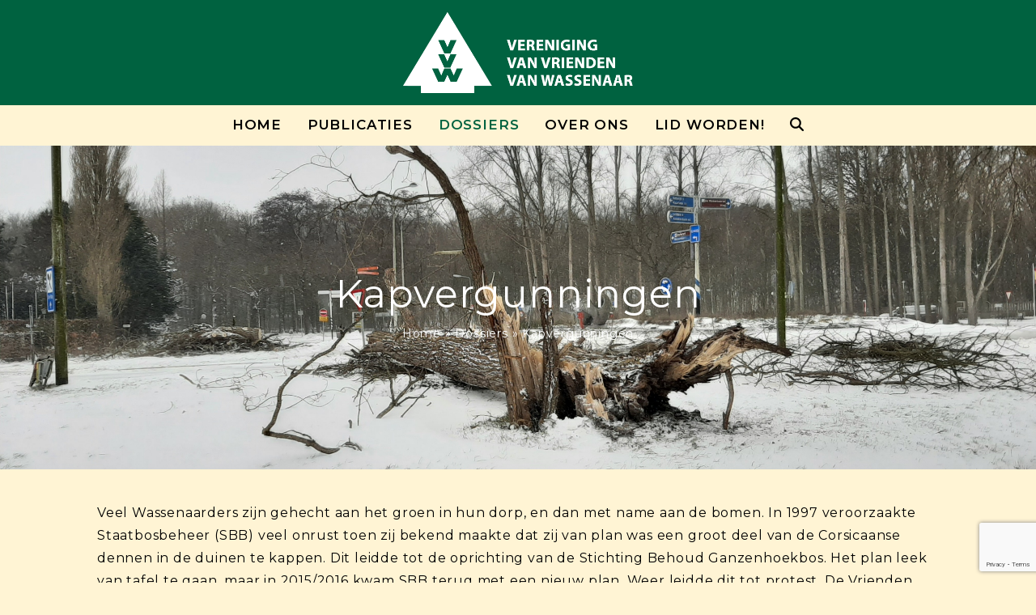

--- FILE ---
content_type: text/html; charset=UTF-8
request_url: https://vriendenvanwassenaar.nl/dossiers/kapvergunningen/
body_size: 12585
content:
<!DOCTYPE html>
<html lang="nl-NL" class="wpex-classic-style">
<head>
<meta charset="UTF-8">
<link rel="profile" href="http://gmpg.org/xfn/11">
<title>Kapvergunningen &#8211; Vrienden van Wassenaar</title>
<meta name='robots' content='max-image-preview:large' />
<meta name="viewport" content="width=device-width, initial-scale=1">
<link rel='dns-prefetch' href='//stats.wp.com' />
<link rel='dns-prefetch' href='//fonts.googleapis.com' />
<link rel='preconnect' href='//i0.wp.com' />
<link rel='preconnect' href='//c0.wp.com' />
<link rel="alternate" type="application/rss+xml" title="Vrienden van Wassenaar &raquo; feed" href="https://vriendenvanwassenaar.nl/feed/" />
<link rel="alternate" type="application/rss+xml" title="Vrienden van Wassenaar &raquo; reacties feed" href="https://vriendenvanwassenaar.nl/comments/feed/" />
<link rel="alternate" title="oEmbed (JSON)" type="application/json+oembed" href="https://vriendenvanwassenaar.nl/wp-json/oembed/1.0/embed?url=https%3A%2F%2Fvriendenvanwassenaar.nl%2Fdossiers%2Fkapvergunningen%2F" />
<link rel="alternate" title="oEmbed (XML)" type="text/xml+oembed" href="https://vriendenvanwassenaar.nl/wp-json/oembed/1.0/embed?url=https%3A%2F%2Fvriendenvanwassenaar.nl%2Fdossiers%2Fkapvergunningen%2F&#038;format=xml" />
<style id='wp-img-auto-sizes-contain-inline-css'>
img:is([sizes=auto i],[sizes^="auto," i]){contain-intrinsic-size:3000px 1500px}
/*# sourceURL=wp-img-auto-sizes-contain-inline-css */
</style>
<link rel='stylesheet' id='js_composer_front-css' href='https://vriendenvanwassenaar.nl/wp-content/plugins/js_composer/assets/css/js_composer.min.css?ver=8.7.2' media='all' />
<link rel='stylesheet' id='contact-form-7-css' href='https://vriendenvanwassenaar.nl/wp-content/plugins/contact-form-7/includes/css/styles.css?ver=6.1.4' media='all' />
<link rel='stylesheet' id='wpex-google-font-montserrat-css' href='https://fonts.googleapis.com/css2?family=Montserrat:ital,wght@0,100;0,200;0,300;0,400;0,500;0,600;0,700;0,800;0,900;1,100;1,200;1,300;1,400;1,500;1,600;1,700;1,800;1,900&#038;display=swap&#038;subset=latin' media='all' />
<link rel='stylesheet' id='wpex-style-css' href='https://vriendenvanwassenaar.nl/wp-content/themes/Total/style.css?ver=6.5' media='all' />
<link rel='stylesheet' id='wpex-mobile-menu-breakpoint-max-css' href='https://vriendenvanwassenaar.nl/wp-content/themes/Total/assets/css/frontend/breakpoints/max.min.css?ver=6.5' media='only screen and (max-width:959px)' />
<link rel='stylesheet' id='wpex-mobile-menu-breakpoint-min-css' href='https://vriendenvanwassenaar.nl/wp-content/themes/Total/assets/css/frontend/breakpoints/min.min.css?ver=6.5' media='only screen and (min-width:960px)' />
<link rel='stylesheet' id='vcex-shortcodes-css' href='https://vriendenvanwassenaar.nl/wp-content/themes/Total/assets/css/frontend/vcex-shortcodes.min.css?ver=6.5' media='all' />
<link rel='stylesheet' id='wpex-wpbakery-css' href='https://vriendenvanwassenaar.nl/wp-content/themes/Total/assets/css/frontend/wpbakery.min.css?ver=6.5' media='all' />
<script src="https://c0.wp.com/c/6.9/wp-includes/js/jquery/jquery.min.js" id="jquery-core-js"></script>
<script src="https://c0.wp.com/c/6.9/wp-includes/js/jquery/jquery-migrate.min.js" id="jquery-migrate-js"></script>
<script data-jetpack-boost="ignore" src="//vriendenvanwassenaar.nl/wp-content/plugins/revslider/sr6/assets/js/rbtools.min.js?ver=6.7.38" async id="tp-tools-js"></script>
<script data-jetpack-boost="ignore" src="//vriendenvanwassenaar.nl/wp-content/plugins/revslider/sr6/assets/js/rs6.min.js?ver=6.7.38" async id="revmin-js"></script>
<script id="wpex-core-js-extra">
var wpex_theme_params = {"selectArrowIcon":"\u003Cspan class=\"wpex-select-arrow__icon wpex-icon--sm wpex-flex wpex-icon\" aria-hidden=\"true\"\u003E\u003Csvg viewBox=\"0 0 24 24\" xmlns=\"http://www.w3.org/2000/svg\"\u003E\u003Crect fill=\"none\" height=\"24\" width=\"24\"/\u003E\u003Cg transform=\"matrix(0, -1, 1, 0, -0.115, 23.885)\"\u003E\u003Cpolygon points=\"17.77,3.77 16,2 6,12 16,22 17.77,20.23 9.54,12\"/\u003E\u003C/g\u003E\u003C/svg\u003E\u003C/span\u003E","customSelects":".widget_categories form,.widget_archive select,.vcex-form-shortcode select","scrollToHash":"1","localScrollFindLinks":"1","localScrollHighlight":"1","localScrollUpdateHash":"1","scrollToHashTimeout":"500","localScrollTargets":"li.local-scroll a, a.local-scroll, .local-scroll-link, .local-scroll-link \u003E a,.sidr-class-local-scroll-link,li.sidr-class-local-scroll \u003E span \u003E a,li.sidr-class-local-scroll \u003E a","scrollToBehavior":"smooth"};
//# sourceURL=wpex-core-js-extra
</script>
<script src="https://vriendenvanwassenaar.nl/wp-content/themes/Total/assets/js/frontend/core.min.js?ver=6.5" id="wpex-core-js" defer data-wp-strategy="defer"></script>
<script id="wpex-inline-js-after">
!function(){const e=document.querySelector("html"),t=()=>{const t=window.innerWidth-document.documentElement.clientWidth;t&&e.style.setProperty("--wpex-scrollbar-width",`${t}px`)};t(),window.addEventListener("resize",(()=>{t()}))}();
//# sourceURL=wpex-inline-js-after
</script>
<script src="https://vriendenvanwassenaar.nl/wp-content/themes/Total/assets/js/frontend/search/header-replace.min.js?ver=6.5" id="wpex-search-header_replace-js" defer data-wp-strategy="defer"></script>
<script id="wpex-sticky-main-nav-js-extra">
var wpex_sticky_main_nav_params = {"breakpoint":"959"};
//# sourceURL=wpex-sticky-main-nav-js-extra
</script>
<script src="https://vriendenvanwassenaar.nl/wp-content/themes/Total/assets/js/frontend/sticky/main-nav.min.js?ver=6.5" id="wpex-sticky-main-nav-js" defer data-wp-strategy="defer"></script>
<script id="wpex-mobile-menu-toggle-js-extra">
var wpex_mobile_menu_toggle_params = {"breakpoint":"959","i18n":{"openSubmenu":"Open submenu of %s","closeSubmenu":"Close submenu of %s"},"openSubmenuIcon":"\u003Cspan class=\"wpex-open-submenu__icon wpex-transition-transform wpex-duration-300 wpex-icon\" aria-hidden=\"true\"\u003E\u003Csvg xmlns=\"http://www.w3.org/2000/svg\" viewBox=\"0 0 448 512\"\u003E\u003Cpath d=\"M201.4 342.6c12.5 12.5 32.8 12.5 45.3 0l160-160c12.5-12.5 12.5-32.8 0-45.3s-32.8-12.5-45.3 0L224 274.7 86.6 137.4c-12.5-12.5-32.8-12.5-45.3 0s-12.5 32.8 0 45.3l160 160z\"/\u003E\u003C/svg\u003E\u003C/span\u003E"};
//# sourceURL=wpex-mobile-menu-toggle-js-extra
</script>
<script src="https://vriendenvanwassenaar.nl/wp-content/themes/Total/assets/js/frontend/mobile-menu/toggle.min.js?ver=6.5" id="wpex-mobile-menu-toggle-js" defer data-wp-strategy="defer"></script>
<script></script><link rel="https://api.w.org/" href="https://vriendenvanwassenaar.nl/wp-json/" /><link rel="alternate" title="JSON" type="application/json" href="https://vriendenvanwassenaar.nl/wp-json/wp/v2/pages/878" /><link rel="EditURI" type="application/rsd+xml" title="RSD" href="https://vriendenvanwassenaar.nl/xmlrpc.php?rsd" />
<meta name="generator" content="WordPress 6.9" />
<link rel="canonical" href="https://vriendenvanwassenaar.nl/dossiers/kapvergunningen/" />
<link rel='shortlink' href='https://vriendenvanwassenaar.nl/?p=878' />
	<style>img#wpstats{display:none}</style>
		<link rel="icon" href="https://i0.wp.com/vriendenvanwassenaar.nl/wp-content/uploads/2021/06/vvw-logo-fav.png?fit=249%2C249&#038;ssl=1" sizes="32x32"><link rel="shortcut icon" href="https://i0.wp.com/vriendenvanwassenaar.nl/wp-content/uploads/2021/06/vvw-logo-fav.png?fit=249%2C249&#038;ssl=1"><link rel="apple-touch-icon" href="https://i0.wp.com/vriendenvanwassenaar.nl/wp-content/uploads/2021/06/vvw-logo-fav.png?fit=249%2C249&#038;ssl=1" sizes="57x57" ><link rel="apple-touch-icon" href="https://i0.wp.com/vriendenvanwassenaar.nl/wp-content/uploads/2021/06/vvw-logo-fav.png?fit=249%2C249&#038;ssl=1" sizes="76x76" ><link rel="apple-touch-icon" href="https://i0.wp.com/vriendenvanwassenaar.nl/wp-content/uploads/2021/06/vvw-logo-fav.png?fit=249%2C249&#038;ssl=1" sizes="120x120"><link rel="apple-touch-icon" href="https://i0.wp.com/vriendenvanwassenaar.nl/wp-content/uploads/2021/06/vvw-logo-fav.png?fit=249%2C249&#038;ssl=1" sizes="114x114">
<!-- Jetpack Open Graph Tags -->
<meta property="og:type" content="article" />
<meta property="og:title" content="Kapvergunningen" />
<meta property="og:url" content="https://vriendenvanwassenaar.nl/dossiers/kapvergunningen/" />
<meta property="og:description" content="Bezoek het bericht voor meer." />
<meta property="article:published_time" content="2021-05-17T09:49:25+00:00" />
<meta property="article:modified_time" content="2022-03-31T06:28:16+00:00" />
<meta property="og:site_name" content="Vrienden van Wassenaar" />
<meta property="og:image" content="https://i0.wp.com/vriendenvanwassenaar.nl/wp-content/uploads/2021/05/foto-Kapvergunning-.jpg?fit=1200%2C554&#038;ssl=1" />
<meta property="og:image:width" content="1200" />
<meta property="og:image:height" content="554" />
<meta property="og:image:alt" content="" />
<meta property="og:locale" content="nl_NL" />
<meta name="twitter:text:title" content="Kapvergunningen" />
<meta name="twitter:image" content="https://i0.wp.com/vriendenvanwassenaar.nl/wp-content/uploads/2021/05/foto-Kapvergunning-.jpg?fit=1200%2C554&#038;ssl=1&#038;w=640" />
<meta name="twitter:card" content="summary_large_image" />
<meta name="twitter:description" content="Bezoek het bericht voor meer." />

<!-- End Jetpack Open Graph Tags -->
<noscript><style>body:not(.content-full-screen) .wpex-vc-row-stretched[data-vc-full-width-init="false"]{visibility:visible;}</style></noscript><script data-jetpack-boost="ignore">function setREVStartSize(e){
			//window.requestAnimationFrame(function() {
				window.RSIW = window.RSIW===undefined ? window.innerWidth : window.RSIW;
				window.RSIH = window.RSIH===undefined ? window.innerHeight : window.RSIH;
				try {
					var pw = document.getElementById(e.c).parentNode.offsetWidth,
						newh;
					pw = pw===0 || isNaN(pw) || (e.l=="fullwidth" || e.layout=="fullwidth") ? window.RSIW : pw;
					e.tabw = e.tabw===undefined ? 0 : parseInt(e.tabw);
					e.thumbw = e.thumbw===undefined ? 0 : parseInt(e.thumbw);
					e.tabh = e.tabh===undefined ? 0 : parseInt(e.tabh);
					e.thumbh = e.thumbh===undefined ? 0 : parseInt(e.thumbh);
					e.tabhide = e.tabhide===undefined ? 0 : parseInt(e.tabhide);
					e.thumbhide = e.thumbhide===undefined ? 0 : parseInt(e.thumbhide);
					e.mh = e.mh===undefined || e.mh=="" || e.mh==="auto" ? 0 : parseInt(e.mh,0);
					if(e.layout==="fullscreen" || e.l==="fullscreen")
						newh = Math.max(e.mh,window.RSIH);
					else{
						e.gw = Array.isArray(e.gw) ? e.gw : [e.gw];
						for (var i in e.rl) if (e.gw[i]===undefined || e.gw[i]===0) e.gw[i] = e.gw[i-1];
						e.gh = e.el===undefined || e.el==="" || (Array.isArray(e.el) && e.el.length==0)? e.gh : e.el;
						e.gh = Array.isArray(e.gh) ? e.gh : [e.gh];
						for (var i in e.rl) if (e.gh[i]===undefined || e.gh[i]===0) e.gh[i] = e.gh[i-1];
											
						var nl = new Array(e.rl.length),
							ix = 0,
							sl;
						e.tabw = e.tabhide>=pw ? 0 : e.tabw;
						e.thumbw = e.thumbhide>=pw ? 0 : e.thumbw;
						e.tabh = e.tabhide>=pw ? 0 : e.tabh;
						e.thumbh = e.thumbhide>=pw ? 0 : e.thumbh;
						for (var i in e.rl) nl[i] = e.rl[i]<window.RSIW ? 0 : e.rl[i];
						sl = nl[0];
						for (var i in nl) if (sl>nl[i] && nl[i]>0) { sl = nl[i]; ix=i;}
						var m = pw>(e.gw[ix]+e.tabw+e.thumbw) ? 1 : (pw-(e.tabw+e.thumbw)) / (e.gw[ix]);
						newh =  (e.gh[ix] * m) + (e.tabh + e.thumbh);
					}
					var el = document.getElementById(e.c);
					if (el!==null && el) el.style.height = newh+"px";
					el = document.getElementById(e.c+"_wrapper");
					if (el!==null && el) {
						el.style.height = newh+"px";
						el.style.display = "block";
					}
				} catch(e){
					console.log("Failure at Presize of Slider:" + e)
				}
			//});
		  };</script>
		<style id="wp-custom-css">
			/* Topbar tweaks */#top-bar-content a:hover{text-decoration:none;}/* Add little space after header */#site-header{margin-bottom:12px;}/* Main Menu */body .navbar-style-three,body.page-header-disabled .navbar-style-three{border:0;}/* Load More Button */.wpex-load-more.theme-button{background:#aaa;}/* Stretch blog images */.entry-media img{width:100%}#site-header{margin-bottom:0px;}.theme-heading.border-bottom{padding:0 0 5px;border-bottom:1px solid #006240;}		</style>
		<style type="text/css" data-type="vc_shortcodes-custom-css">.vc_custom_1620388667686{padding-bottom: 15px !important;}</style><noscript><style> .wpb_animate_when_almost_visible { opacity: 1; }</style></noscript><style data-type="wpex-css" id="wpex-css">.page-header{background-image:url('https://vriendenvanwassenaar.nl/wp-content/uploads/2021/05/foto-Kapvergunning-.jpg')!important;background-position:center center;}/*TYPOGRAPHY*/:root{--wpex-body-font-family:Montserrat;--wpex-body-font-size:16px;--wpex-body-color:#000000;--wpex-body-line-height:28px;--wpex-body-letter-spacing:0.05em;}:root{--wpex-btn-text-transform:uppercase;}.main-navigation-ul .link-inner{font-weight:600;font-size:1.05em;letter-spacing:.05em;text-transform:uppercase;}.wpex-mobile-menu,#sidr-main{font-size:14px;text-transform:uppercase;}.blog-entry-title.entry-title,.blog-entry-title.entry-title a,.blog-entry-title.entry-title a:hover{font-weight:600;font-size:19px;}.sidebar-box .widget-title{font-size:13px;text-transform:uppercase;}/*ADVANCED STYLING CSS*/#site-logo .logo-img{max-height:100px;width:auto;}/*CUSTOMIZER STYLING*/:root{--wpex-bg-color:#fff4d4;--wpex-accent:#006240;--wpex-accent-alt:#006240;--wpex-accent-alt:#004928;--wpex-border-main:#006240;--wpex-btn-border-radius:0px;--wpex-input-bg:#ffffff;--wpex-focus-input-bg:#ffffff;--wpex-input-border-width:2px;--wpex-pagination-font-size:14px;--wpex-pagination-border-width:2px;--wpex-pagination-border-color:#eeeeee;--wpex-hover-pagination-link-color:#000000;--wpex-active-pagination-link-color:#000000;--wpex-active-pagination-link-color:#ffffff;--wpex-active-pagination-link-bg:#2a2a2a;--wpex-vc-column-inner-margin-bottom:40px;}.site-boxed{--wpex-bg-color:#fff4d4;}.page-header.wpex-supports-mods{background-color:#006240;}.page-header.wpex-supports-mods .page-header-title{color:#ffffff;}.site-breadcrumbs{color:#ffffff;}.site-breadcrumbs .sep{color:#ffffff;}.site-breadcrumbs a{color:#ffffff;}#site-scroll-top{background-color:#333333;color:#ffffff;}#site-scroll-top:hover{color:#ffffff;}:root,.site-boxed.wpex-responsive #wrap{--wpex-container-width:1040px;}#top-bar-wrap{background-color:#000000;border-color:#000000;}.wpex-top-bar-sticky{background-color:#000000;}#top-bar{color:#ffffff;--wpex-text-2:#ffffff;--wpex-text-3:#ffffff;--wpex-text-4:#ffffff;--wpex-link-color:#ffffff;--wpex-hover-link-color:#4bbaed;}#top-bar-social a.wpex-social-btn-no-style{color:#ffffff;}#top-bar-social a.wpex-social-btn-no-style:hover{color:#4bbaed;}.header-padding{padding-block-start:15px;padding-block-end:15px;}#site-header{--wpex-site-header-bg-color:#006240;}#site-navigation-wrap{--wpex-main-nav-bg:#fff4d4;--wpex-main-nav-link-color:#000000;--wpex-hover-main-nav-link-color:#000000;--wpex-active-main-nav-link-color:#000000;--wpex-hover-main-nav-link-color:#006240;--wpex-active-main-nav-link-color:#006240;}#wpex-mobile-menu-fixed-top,#wpex-mobile-menu-navbar{background:#000000;}.mobile-toggle-nav{background:#111111;color:#ffffff;--wpex-link-color:#ffffff;--wpex-hover-link-color:#ffffff;}.mobile-toggle-nav-ul,.mobile-toggle-nav-ul a{border-color:#111111;}.author-bio{background-color:#ffffff;}#footer{--wpex-surface-1:#111111;background-color:#111111;--wpex-border-main:#222222;--wpex-table-cell-border-color:#222222;}#footer-bottom{background-color:#000000;}</style><link rel='stylesheet' id='rs-plugin-settings-css' href='//vriendenvanwassenaar.nl/wp-content/plugins/revslider/sr6/assets/css/rs6.css?ver=6.7.38' media='all' />
<style id='rs-plugin-settings-inline-css'>
#rs-demo-id {}
/*# sourceURL=rs-plugin-settings-inline-css */
</style>
</head>

<body class="wp-singular page-template-default page page-id-878 page-child parent-pageid-729 wp-custom-logo wp-embed-responsive wp-theme-Total wpex-theme wpex-responsive full-width-main-layout has-composer wpex-live-site site-full-width content-full-width sidebar-widget-icons hasnt-overlay-header page-with-background-title has-mobile-menu wpex-mobile-toggle-menu-navbar wpex-no-js wpb-js-composer js-comp-ver-8.7.2 vc_responsive">

	
<a href="#content" class="skip-to-content">Skip to content</a>

	
	<span data-ls_id="#site_top" tabindex="-1"></span>
<div id="wpex-mobile-menu-navbar" class="wpex-mobile-menu-toggle show-at-mm-breakpoint wpex-flex wpex-items-center wpex-bg-gray-A900">
	<div class="container">
		<div class="wpex-flex wpex-items-center wpex-justify-between wpex-text-white wpex-child-inherit-color wpex-text-md">
						<div id="wpex-mobile-menu-navbar-toggle-wrap" class="wpex-flex-grow">
				<a href="#mobile-menu" class="mobile-menu-toggle wpex-no-underline" role="button" aria-expanded="false"><span class="wpex-mr-10 wpex-icon" aria-hidden="true"><svg xmlns="http://www.w3.org/2000/svg" viewBox="0 0 448 512"><path d="M0 96C0 78.3 14.3 64 32 64H416c17.7 0 32 14.3 32 32s-14.3 32-32 32H32C14.3 128 0 113.7 0 96zM0 256c0-17.7 14.3-32 32-32H416c17.7 0 32 14.3 32 32s-14.3 32-32 32H32c-17.7 0-32-14.3-32-32zM448 416c0 17.7-14.3 32-32 32H32c-17.7 0-32-14.3-32-32s14.3-32 32-32H416c17.7 0 32 14.3 32 32z"/></svg></span><span class="wpex-text">Menu</span></a>
			</div>
								</div>
	</div>
</div>

	<div id="outer-wrap" class="wpex-overflow-clip">
		
		
		
		<div id="wrap" class="wpex-clr">

				<header id="site-header" class="header-three custom-bg dyn-styles wpex-print-hidden wpex-relative wpex-clr">
				<div id="site-header-inner" class="header-three-inner header-padding container wpex-relative wpex-h-100 wpex-py-30 wpex-clr">
<div id="site-logo" class="site-branding header-three-logo logo-padding wpex-flex wpex-items-center wpex-text-center wpex-justify-center">
	<div id="site-logo-inner" ><a id="site-logo-link" href="https://vriendenvanwassenaar.nl/" rel="home" class="main-logo"><img src="https://vriendenvanwassenaar.nl/wp-content/uploads/2019/12/vvw-logo-wit.png" alt="Vrienden van Wassenaar" class="logo-img wpex-h-auto wpex-max-w-100 wpex-align-middle" width="560" height="100" data-no-retina data-skip-lazy fetchpriority="high"></a></div>

</div>
</div>
		
<div id="site-navigation-wrap" class="navbar-style-three navbar-allows-inner-bg wpex-z-sticky navbar-fixed-line-height fixed-nav hide-at-mm-breakpoint wpex-clr wpex-print-hidden">
	<nav id="site-navigation" class="navigation main-navigation main-navigation-three container wpex-relative wpex-clr" aria-label="Main menu"><ul id="menu-travel-main" class="main-navigation-ul dropdown-menu wpex-dropdown-menu wpex-dropdown-menu--onhover"><li id="menu-item-256" class="menu-item menu-item-type-post_type menu-item-object-page menu-item-home menu-item-256"><a href="https://vriendenvanwassenaar.nl/"><span class="link-inner">Home</span></a></li>
<li id="menu-item-780" class="menu-item menu-item-type-post_type menu-item-object-page menu-item-has-children menu-item-780 dropdown"><a href="https://vriendenvanwassenaar.nl/publicaties/"><span class="link-inner">Publicaties</span></a>
<ul class="sub-menu">
	<li id="menu-item-1122" class="menu-item menu-item-type-post_type menu-item-object-page menu-item-1122"><a href="https://vriendenvanwassenaar.nl/publicaties/"><span class="link-inner">Inleiding</span></a></li>
	<li id="menu-item-781" class="menu-item menu-item-type-taxonomy menu-item-object-category menu-item-781"><a href="https://vriendenvanwassenaar.nl/category/columns/"><span class="link-inner">Columns</span></a></li>
	<li id="menu-item-1475" class="menu-item menu-item-type-custom menu-item-object-custom menu-item-1475"><a href="https://us14.campaign-archive.com/home/?u=a9517604d51edf7aaad9445e0&#038;id=7154266c44"><span class="link-inner">Digitale nieuwsbrieven (vanaf 2023)</span></a></li>
	<li id="menu-item-1177" class="menu-item menu-item-type-taxonomy menu-item-object-category menu-item-1177"><a href="https://vriendenvanwassenaar.nl/category/nieuwsbrieven/"><span class="link-inner">Nieuwsbrieven (PDF archief)</span></a></li>
	<li id="menu-item-783" class="menu-item menu-item-type-taxonomy menu-item-object-category menu-item-783"><a href="https://vriendenvanwassenaar.nl/category/zienswijzen/"><span class="link-inner">Zienswijzen en standpunten</span></a></li>
	<li id="menu-item-1241" class="menu-item menu-item-type-taxonomy menu-item-object-category menu-item-1241"><a href="https://vriendenvanwassenaar.nl/category/agenda-vergaderingen/"><span class="link-inner">Agenda/vergaderingen</span></a></li>
	<li id="menu-item-784" class="menu-item menu-item-type-taxonomy menu-item-object-category menu-item-784"><a href="https://vriendenvanwassenaar.nl/category/notulen/"><span class="link-inner">Notulen</span></a></li>
</ul>
</li>
<li id="menu-item-767" class="menu-item menu-item-type-post_type menu-item-object-page current-page-ancestor current-menu-ancestor current-menu-parent current-page-parent current_page_parent current_page_ancestor menu-item-has-children menu-item-767 dropdown"><a href="https://vriendenvanwassenaar.nl/dossiers/"><span class="link-inner">Dossiers</span></a>
<ul class="sub-menu">
	<li id="menu-item-1123" class="menu-item menu-item-type-post_type menu-item-object-page current-page-ancestor current-page-parent menu-item-1123"><a href="https://vriendenvanwassenaar.nl/dossiers/"><span class="link-inner">Inleiding</span></a></li>
	<li id="menu-item-768" class="menu-item menu-item-type-post_type menu-item-object-page menu-item-768"><a href="https://vriendenvanwassenaar.nl/dossiers/de-paauw/"><span class="link-inner">De Paauw</span></a></li>
	<li id="menu-item-769" class="menu-item menu-item-type-post_type menu-item-object-page menu-item-769"><a href="https://vriendenvanwassenaar.nl/dossiers/bronovo/"><span class="link-inner">Bronovo</span></a></li>
	<li id="menu-item-1036" class="menu-item menu-item-type-post_type menu-item-object-page menu-item-1036"><a href="https://vriendenvanwassenaar.nl/dossiers/gemeentewerf/"><span class="link-inner">Gemeentewerf</span></a></li>
	<li id="menu-item-1037" class="menu-item menu-item-type-post_type menu-item-object-page menu-item-1037"><a href="https://vriendenvanwassenaar.nl/dossiers/huize-ivicke/"><span class="link-inner">Huize Ivicke</span></a></li>
	<li id="menu-item-1038" class="menu-item menu-item-type-post_type menu-item-object-page current-menu-item page_item page-item-878 current_page_item menu-item-1038"><a href="https://vriendenvanwassenaar.nl/dossiers/kapvergunningen/" aria-current="page"><span class="link-inner">Kapvergunningen</span></a></li>
	<li id="menu-item-1039" class="menu-item menu-item-type-post_type menu-item-object-page menu-item-1039"><a href="https://vriendenvanwassenaar.nl/dossiers/klimaat/"><span class="link-inner">Klimaat</span></a></li>
	<li id="menu-item-1040" class="menu-item menu-item-type-post_type menu-item-object-page menu-item-1040"><a href="https://vriendenvanwassenaar.nl/dossiers/valkenhorst/"><span class="link-inner">Valkenhorst</span></a></li>
	<li id="menu-item-1041" class="menu-item menu-item-type-post_type menu-item-object-page menu-item-1041"><a href="https://vriendenvanwassenaar.nl/dossiers/verkeer/"><span class="link-inner">Verkeer</span></a></li>
	<li id="menu-item-1042" class="menu-item menu-item-type-post_type menu-item-object-page menu-item-1042"><a href="https://vriendenvanwassenaar.nl/dossiers/warenar/"><span class="link-inner">Warenar</span></a></li>
	<li id="menu-item-1043" class="menu-item menu-item-type-post_type menu-item-object-page menu-item-1043"><a href="https://vriendenvanwassenaar.nl/dossiers/zonnepanelen/"><span class="link-inner">Zonnepanelen</span></a></li>
</ul>
</li>
<li id="menu-item-384" class="menu-item menu-item-type-post_type menu-item-object-page menu-item-has-children menu-item-384 dropdown"><a href="https://vriendenvanwassenaar.nl/over-ons/"><span class="link-inner">Over ons</span></a>
<ul class="sub-menu">
	<li id="menu-item-1124" class="menu-item menu-item-type-post_type menu-item-object-page menu-item-1124"><a href="https://vriendenvanwassenaar.nl/over-ons/"><span class="link-inner">Inleiding</span></a></li>
	<li id="menu-item-863" class="menu-item menu-item-type-post_type menu-item-object-page menu-item-863"><a href="https://vriendenvanwassenaar.nl/over-ons/bestuur/"><span class="link-inner">Bestuur</span></a></li>
	<li id="menu-item-837" class="menu-item menu-item-type-post_type menu-item-object-page menu-item-837"><a href="https://vriendenvanwassenaar.nl/historie/"><span class="link-inner">Historie</span></a></li>
</ul>
</li>
<li id="menu-item-388" class="menu-item menu-item-type-post_type menu-item-object-page menu-item-388"><a href="https://vriendenvanwassenaar.nl/lid-worden/"><span class="link-inner">Lid worden!</span></a></li>
<li class="search-toggle-li menu-item wpex-menu-extra no-icon-margin"><a href="#" class="site-search-toggle search-header-replace-toggle" role="button" aria-expanded="false" aria-controls="searchform-header-replace" aria-label="Search"><span class="link-inner"><span class="wpex-menu-search-text wpex-hidden">Zoeken</span><span class="wpex-menu-search-icon wpex-icon" aria-hidden="true"><svg xmlns="http://www.w3.org/2000/svg" viewBox="0 0 512 512"><path d="M416 208c0 45.9-14.9 88.3-40 122.7L502.6 457.4c12.5 12.5 12.5 32.8 0 45.3s-32.8 12.5-45.3 0L330.7 376c-34.4 25.2-76.8 40-122.7 40C93.1 416 0 322.9 0 208S93.1 0 208 0S416 93.1 416 208zM208 352a144 144 0 1 0 0-288 144 144 0 1 0 0 288z"/></svg></span></span></a></li></ul></nav>
</div>


<div id="searchform-header-replace" class="header-searchform-wrap wpex-absolute wpex-z-dropdown wpex-inset-0 wpex-transition-all wpex-duration-300 wpex-invisible wpex-opacity-0 wpex-text-xl">
	<div class="searchform-header-replace__inner container wpex-flex wpex-justify-between wpex-items-center wpex-relative wpex-h-100">
        
<form role="search" method="get" class="searchform searchform--header-replace wpex-h-100 wpex-w-100" action="https://vriendenvanwassenaar.nl/" autocomplete="off">
	<label for="searchform-input-6969a289b3714" class="searchform-label screen-reader-text">Search</label>
	<input id="searchform-input-6969a289b3714" type="search" class="searchform-input wpex-unstyled-input wpex-outline-0 wpex-h-100 wpex-w-100 wpex-uppercase wpex-tracking-wide" name="s" placeholder="Type then hit enter to search&hellip;" required>
			<button type="submit" class="searchform-submit wpex-unstyled-button wpex-hidden wpex-absolute wpex-top-50 wpex-right-0 wpex-mr-25 -wpex-translate-y-50" aria-label="Submit search"><span class="wpex-icon" aria-hidden="true"><svg xmlns="http://www.w3.org/2000/svg" viewBox="0 0 512 512"><path d="M416 208c0 45.9-14.9 88.3-40 122.7L502.6 457.4c12.5 12.5 12.5 32.8 0 45.3s-32.8 12.5-45.3 0L330.7 376c-34.4 25.2-76.8 40-122.7 40C93.1 416 0 322.9 0 208S93.1 0 208 0S416 93.1 416 208zM208 352a144 144 0 1 0 0-288 144 144 0 1 0 0 288z"/></svg></span></button>
</form>
        <button id="searchform-header-replace-close" class="wpex-unstyled-button wpex-transition-colors wpex-flex wpex-items-center wpex-justify-center wpex-user-select-none">
            <span class="searchform-header-replace-close__icon wpex-flex wpex-icon" aria-hidden="true"><svg xmlns="http://www.w3.org/2000/svg" viewBox="0 0 24 24"><path d="M0 0h24v24H0V0z" fill="none"/><path d="M19 6.41L17.59 5 12 10.59 6.41 5 5 6.41 10.59 12 5 17.59 6.41 19 12 13.41 17.59 19 19 17.59 13.41 12 19 6.41z"/></svg></span>            <span class="screen-reader-text">Close search</span>
        </button>
    </div>
</div>
	</header>

			
			<main id="main" class="site-main wpex-clr">

				
<header class="page-header has-aside background-image-page-header has-bg-image bg-cover wpex-bg-cover wpex-bg-center wpex-bg-no-repeat wpex-relative wpex-mb-40 wpex-flex wpex-items-center wpex-flex-wrap wpex-bg-gray-900 wpex-text-white wpex-text-center">

	
	<div class="page-header-inner container wpex-py-20 wpex-z-5 wpex-relative">
<div class="page-header-content">

<h1 class="page-header-title wpex-block wpex-m-0 wpex-text-7xl wpex-text-white">

	<span>Kapvergunningen</span>

</h1>

</div>
<div class="page-header-aside wpex-mt-5"><nav class="site-breadcrumbs position-page_header_aside wpex-text-4 wpex-text-sm" aria-label="You are here:"><span class="breadcrumb-trail"><span class="trail-begin"><a href="https://vriendenvanwassenaar.nl/" rel="home"><span>Home</span></a></span><span class="sep sep-1"> &raquo </span><span  class="trail-parent"><a href="https://vriendenvanwassenaar.nl/dossiers/"><span>Dossiers</span></a></span><span class="sep sep-2"> &raquo </span><span class="trail-end">Kapvergunningen</span></span></nav></div></div>

	
</header>


<div id="content-wrap"  class="container wpex-clr">

	
	<div id="primary" class="content-area wpex-clr">

		
		<div id="content" class="site-content wpex-clr">

			
			
<article id="single-blocks" class="single-page-article wpex-clr">
<div class="single-page-content single-content entry wpex-clr"><div class="wpb-content-wrapper"><div class="vc_row wpb_row vc_row-fluid wpex-relative"><div class="wpb_column vc_column_container vc_col-sm-12"><div class="vc_column-inner"><div class="wpb_wrapper">
	<div class="wpb_text_column wpb_content_element" >
		<div class="wpb_wrapper">
			<p>Veel Wassenaarders zijn gehecht aan het groen in hun dorp, en dan met name aan de bomen. In 1997 veroorzaakte Staatbosbeheer (SBB) veel onrust toen zij bekend maakte dat zij van plan was een groot deel van de Corsicaanse dennen in de duinen te kappen. Dit leidde tot de oprichting van de Stichting Behoud Ganzenhoekbos. Het plan leek van tafel te gaan, maar in 2015/2016 kwam SBB terug met een nieuw plan. Weer leidde dit tot protest. De Vrienden dienden bij de gemeente een zienswijze in tegen het nieuwe beheerplan dat de kap van veel bomen mogelijk moest maken. Uiteindelijk is tussen SBB, de stichting Behoud Ganzenhoekbos en De Vrienden een compromis bereikt waarin met selectieve kap verjonging en “verloofing” van het bos mogelijk werd zonder dat er sprake is van vernieling van het bos.</p>
<p>Soortgelijke bezwaren kwamen er vanuit de burgerij tegen de maatregelen voor de restauratie van de parken in de landgoederenzone. Daar hebben De Vrienden zich niet tegen verzet omdat de gemeente aan de inwoners duidelijk kon maken dat er sprake was van achterstallig onderhoud waardoor nu éénmalig een grote opknapbeurt nodig was. Inmiddels zijn de bezwaren ook verstomd.</p>
<p>De gemeente toonde aan dat hij welbewust wil omgaan met het bomenbestand en dat hij daar goed over wil communiceren met de inwoners. Daar is wel de nodige druk vanuit de bevolking voor nodig zo blijkt uit recente voorbeelden van bomenkap bij De Warenar en Park Oud Wassenaar. De Vrienden moeten daar alert op blijven.</p>
<p>Recent (december 2020) heeft de gemeente een nieuwe kapverordening gepubliceerd. De Vrienden hebben een zienswijze ingediend waarin zij vragen om betere bescherming van de bomen binnen het beschermd dorpsgezicht en voor het gehele dorp om een beter uitgewerkt handhavings- en sanctieregime. Sommige inwoners zijn er niet gerust op dat onder de nieuwe kapvergunning alleen bomen worden gekapt die door ziekte of gevaar niet kunnen blijven staan. De Vrienden gunnen de gemeente in deze het voordeel van de twijfel, mits de handhaving op orde komt.</p>
<p>Dat de gemeente van goede wil is, blijkt ook uit de door haar opgestelde Handreiking “Bomen in zicht” waarin richtlijnen staan voor het beheer en onderhoud van bomen in het publieke domein. De gemeente heeft de klankbordgroep Cultureel erfgoed , waarin De Vrienden vertegenwoordigd zijn, om commentaar gevraagd.</p>
<p>Op het Raadsvoorstel zijn 16 reacties met in totaal 60 zienswijzen ontvangen hetgeen voor B en W aanleiding is geweest om voor te stellen het bestaande kapvergunningtelsel te handhaven met de aanvulling dat bomen die binnen 2 meter van de gevel staan zonder vergunning gekapt mogen worden. Dit voorstel is in november 2021 aangenomen.</p>

		</div>
	</div>
</div></div></div></div><div class="vc_row wpb_row vc_row-fluid wpex-relative"><div class="wpb_column vc_column_container vc_col-sm-12"><div class="vc_column-inner"><div class="wpb_wrapper"><div class="vcex-heading vcex-heading-plain vcex-module wpex-heading wpex-text-2xl vc_custom_1620388667686"><span class="vcex-heading-inner wpex-inline-block">Links &amp; artikelen</span></div><div class="vcex-module vcex-divider vcex-divider-solid vcex-divider-center wpex-mx-auto wpex-block wpex-h-0 wpex-border-b wpex-border-solid wpex-border-main" style="margin-block-end:30px;border-color:#006240;"></div><div class="wpex-post-cards wpex-post-cards-simple_6 wpex-relative"><div class="wpex-post-cards-inner"><div class="wpex-post-cards-loop wpex-post-cards-grid wpex-row wpex-clr"><div class="wpex-post-cards-entry col col-1 span_1_of_1 post-1162 type-post cat-34 post_tag-28 post_tag-31"><div class="wpex-card wpex-card-simple_6"><h2 class="wpex-card-title wpex-heading wpex-text-lg wpex-mb-10"><a href="https://vriendenvanwassenaar.nl/nieuwsflits-maart-2021/">Nieuwsflits maart 2021</a></h2><div class="wpex-card-excerpt wpex-last-mb-0 wpex-mb-20"><p>VvW &#8211; Nieuwsflits nr. 3 &#8211; maart 2021</p>
</div><div class="wpex-card-more-link"><a href="https://vriendenvanwassenaar.nl/nieuwsflits-maart-2021/" aria-label="Lees meer about Nieuwsflits maart 2021" class="wpex-hover-underline">Lees meer &rarr;</a></div></div></div><div class="wpex-post-cards-entry col col-1 span_1_of_1 post-718 type-post cat-20 post_tag-25 post_tag-28 post_tag-29 post_tag-31 post_tag-32 post_tag-33"><div class="wpex-card wpex-card-simple_6"><h2 class="wpex-card-title wpex-heading wpex-text-lg wpex-mb-10"><a href="https://vriendenvanwassenaar.nl/notulen-online-alv-abv-de-vrienden-d-d-17-12-2020/">NOTULEN ONLINE ALV / ABV DE VRIENDEN D.D. 17-12-2020</a></h2><div class="wpex-card-excerpt wpex-last-mb-0 wpex-mb-20"><p>Notulen Online Algemene Leden Vergadering (ALV) / Algemene Bestuursvergadering (ABV) van de Vereniging van Vrienden van Wassenaar van 17 december&hellip;</p>
</div><div class="wpex-card-more-link"><a href="https://vriendenvanwassenaar.nl/notulen-online-alv-abv-de-vrienden-d-d-17-12-2020/" aria-label="Lees meer about NOTULEN ONLINE ALV / ABV DE VRIENDEN D.D. 17-12-2020" class="wpex-hover-underline">Lees meer &rarr;</a></div></div></div><div class="wpex-post-cards-entry col col-1 span_1_of_1 post-715 type-post cat-22 post_tag-28"><div class="wpex-card wpex-card-simple_6"><h2 class="wpex-card-title wpex-heading wpex-text-lg wpex-mb-10"><a href="https://vriendenvanwassenaar.nl/betreft-zienswijze-aangaande-het-nieuwe-kapvergunningenstelsel/">Betreft: zienswijze aangaande het nieuwe kapvergunningenstelsel 1 maart 2021</a></h2><div class="wpex-card-excerpt wpex-last-mb-0 wpex-mb-20"><p>Geacht college, U hebt de inwoners van Wassenaar en hun organisaties in de gelegenheid gesteld om tot 25 februari aanstaande&hellip;</p>
</div><div class="wpex-card-more-link"><a href="https://vriendenvanwassenaar.nl/betreft-zienswijze-aangaande-het-nieuwe-kapvergunningenstelsel/" aria-label="Lees meer about Betreft: zienswijze aangaande het nieuwe kapvergunningenstelsel 1 maart 2021" class="wpex-hover-underline">Lees meer &rarr;</a></div></div></div><div class="wpex-post-cards-entry col col-1 span_1_of_1 post-639 type-post cat-13 post_tag-28 post_tag-31"><div class="wpex-card wpex-card-simple_6"><h2 class="wpex-card-title wpex-heading wpex-text-lg wpex-mb-10"><a href="https://vriendenvanwassenaar.nl/2019-week-15-de-kat-uit-de-boom-kijken/">2019 week 15 | De kat uit de boom kijken</a></h2><div class="wpex-card-excerpt wpex-last-mb-0 wpex-mb-20"><p>In 2016 schreven wij dat ergens halverwege de vorige eeuw een toenmalig gemeentebestuur stimuleerde dat het winkelbestand in de Langstraat&hellip;</p>
</div><div class="wpex-card-more-link"><a href="https://vriendenvanwassenaar.nl/2019-week-15-de-kat-uit-de-boom-kijken/" aria-label="Lees meer about 2019 week 15 | De kat uit de boom kijken" class="wpex-hover-underline">Lees meer &rarr;</a></div></div></div><div class="wpex-post-cards-entry col col-1 span_1_of_1 post-593 type-post cat-13 post_tag-28 post_tag-29"><div class="wpex-card wpex-card-simple_6"><h2 class="wpex-card-title wpex-heading wpex-text-lg wpex-mb-10"><a href="https://vriendenvanwassenaar.nl/2018-week-33-verkoelend-groen/">2018 Week 33| Verkoelend groen</a></h2><div class="wpex-card-excerpt wpex-last-mb-0 wpex-mb-20"><p>De zomervakantie is voor sommigen nog in volle gang, voor anderen alweer voorbij. Het was warm, heet eigenlijk, te heet&hellip;</p>
</div><div class="wpex-card-more-link"><a href="https://vriendenvanwassenaar.nl/2018-week-33-verkoelend-groen/" aria-label="Lees meer about 2018 Week 33| Verkoelend groen" class="wpex-hover-underline">Lees meer &rarr;</a></div></div></div><div class="wpex-post-cards-entry col col-1 span_1_of_1 post-589 type-post cat-13 post_tag-28 post_tag-30"><div class="wpex-card wpex-card-simple_6"><h2 class="wpex-card-title wpex-heading wpex-text-lg wpex-mb-10"><a href="https://vriendenvanwassenaar.nl/2018-week-28-zelfstandig-en-verantwoordelijk/">2018 week 28| Zelfstandig en verantwoordelijk</a></h2><div class="wpex-card-excerpt wpex-last-mb-0 wpex-mb-20"><p>Op maandag 2 juli jl. werd met het bovenstaande motto het coalitieakkoord voor de komende bestuursperiode van de gemeenteraad (&hellip;</p>
</div><div class="wpex-card-more-link"><a href="https://vriendenvanwassenaar.nl/2018-week-28-zelfstandig-en-verantwoordelijk/" aria-label="Lees meer about 2018 week 28| Zelfstandig en verantwoordelijk" class="wpex-hover-underline">Lees meer &rarr;</a></div></div></div><div class="wpex-post-cards-entry col col-1 span_1_of_1 post-1082 type-post cat-22 post_tag-28"><div class="wpex-card wpex-card-simple_6"><h2 class="wpex-card-title wpex-heading wpex-text-lg wpex-mb-10"><a href="https://vriendenvanwassenaar.nl/zienswijze-juni-2016/">Zienswijze juni 2016</a></h2><div class="wpex-card-excerpt wpex-last-mb-0 wpex-mb-20"><p>De Vrienden pleiten ervoor om de beleidsdoelstellingen in het ontwerpbeheerplan voor het Ganzenhoekbos bij te stellen, zodat in dit bos&hellip;</p>
</div><div class="wpex-card-more-link"><a href="https://vriendenvanwassenaar.nl/zienswijze-juni-2016/" aria-label="Lees meer about Zienswijze juni 2016" class="wpex-hover-underline">Lees meer &rarr;</a></div></div></div></div></div></div></div></div></div></div>
</div></div>

</article>

			
		</div>

		
	</div>

	
</div>


			
		</main>

		
		


	
		<footer id="footer" class="site-footer wpex-surface-dark wpex-link-decoration-vars-none wpex-print-hidden">

			
			<div id="footer-inner" class="site-footer-inner container wpex-pt-40 wpex-clr">
<div id="footer-widgets" class="wpex-row wpex-clr gap-30">
		<div class="footer-box span_1_of_3 col col-1"><div id="text-2" class="footer-widget widget wpex-pb-40 wpex-clr widget_text"><div class='widget-title wpex-heading wpex-text-md wpex-mb-20'>Doelstelling</div>			<div class="textwidget"><p>De vereniging vecht voor het behoud van het eigen karakter van ons dorp met als kenmerken: groene oase, uniek recreatiemogelijkheden en cultureel erfgoed, een leefgemeenschap om je voor in te zetten!</p>
</div>
		</div></div>

	
		<div class="footer-box span_1_of_3 col col-2"><div id="text-3" class="footer-widget widget wpex-pb-40 wpex-clr widget_text"><div class='widget-title wpex-heading wpex-text-md wpex-mb-20'>Hebt u een vraag aan de Vrienden?</div>			<div class="textwidget"><p>Stel hem gerust! Wij zullen zo snel mogelijk antwoorden. Stuur uw vraag naar <a href="mailto:info@vriendenvanwassenaar.nl">info@vriendenvanwassenaar.nl</a></p>
</div>
		</div></div>

	
		<div class="footer-box span_1_of_3 col col-3"><div id="wpex_facebook_page_widget-4" class="footer-widget widget wpex-pb-40 wpex-clr widget_wpex_facebook_page_widget"><div class='widget-title wpex-heading wpex-text-md wpex-mb-20'>Volg ons op Facebook</div>
			<div class="fb-page wpex-overflow-hidden wpex-align-top" data-href="https://www.facebook.com/vriendenvanwassenaar" data-small-header="" data-adapt-container-width="true" data-hide-cover="" data-show-facepile="1" data-width="500" data-lazy=""></div>

							<div id="fb-root"></div>
				<script async defer crossorigin="anonymous" src="https://connect.facebook.net/nl_NL/sdk.js#xfbml=1&version=v17.0" nonce="VPHq5L0q"></script>
			
		</div></div>

	</div>
</div>

			
		</footer>

	




	<div id="footer-bottom" class="wpex-py-20 wpex-text-sm wpex-surface-dark wpex-bg-gray-900 wpex-text-center wpex-print-hidden">

		
		<div id="footer-bottom-inner" class="container"><div class="footer-bottom-flex wpex-flex wpex-flex-col wpex-gap-10">

<div id="copyright" class="wpex-last-mb-0">Website beheer <a href="https://www.mooijontwerp.nl">Mooijontwerp - All Rights Reserved 2026</div>

<nav id="footer-bottom-menu"  aria-label="Footer menu"><div class="menu-footer-container"><ul id="menu-footer" class="menu wpex-flex wpex-flex-wrap wpex-gap-x-20 wpex-gap-y-5 wpex-m-0 wpex-list-none wpex-justify-center"><li id="menu-item-396" class="menu-item menu-item-type-post_type menu-item-object-page menu-item-privacy-policy menu-item-396"><a rel="privacy-policy" href="https://vriendenvanwassenaar.nl/privacybeleid/">Privacybeleid</a></li>
</ul></div></nav>
</div></div>

		
	</div>



	</div>

	
	
</div>


<a href="#top" id="site-scroll-top" class="wpex-z-popover wpex-flex wpex-items-center wpex-justify-center wpex-fixed wpex-rounded-full wpex-text-center wpex-box-content wpex-transition-all wpex-duration-200 wpex-bottom-0 wpex-right-0 wpex-mr-25 wpex-mb-25 wpex-no-underline wpex-print-hidden wpex-surface-2 wpex-text-4 wpex-hover-bg-accent wpex-invisible wpex-opacity-0"><span class="wpex-flex wpex-icon" aria-hidden="true"><svg xmlns="http://www.w3.org/2000/svg" viewBox="0 0 512 512"><path d="M233.4 105.4c12.5-12.5 32.8-12.5 45.3 0l192 192c12.5 12.5 12.5 32.8 0 45.3s-32.8 12.5-45.3 0L256 173.3 86.6 342.6c-12.5 12.5-32.8 12.5-45.3 0s-12.5-32.8 0-45.3l192-192z"/></svg></span><span class="screen-reader-text">Back To Top</span></a>


<nav class="mobile-toggle-nav wpex-mobile-menu mobile-toggle-nav--animate wpex-surface-1 wpex-hidden wpex-text-2 wpex-togglep-afterself" aria-label="Mobile menu" data-wpex-insert-after="#wpex-mobile-menu-navbar">
	<div class="mobile-toggle-nav-inner container">
				<ul class="mobile-toggle-nav-ul wpex-h-auto wpex-leading-inherit wpex-list-none wpex-my-0 wpex-mx-auto"></ul>
		<div class="mobile-toggle-nav-search">
<div id="mobile-menu-search" class="wpex-relative wpex-pb-20">
	<form method="get" action="https://vriendenvanwassenaar.nl/" class="mobile-menu-searchform wpex-flex">
		<label for="mobile-menu-search-input" class="screen-reader-text">Search</label>
		<input id="mobile-menu-search-input" class="mobile-menu-searchform__input wpex-w-100 wpex-rounded-0 wpex-py-0 wpex-px-10 wpex-outline-0 wpex-border wpex-border-solid wpex-border-main wpex-bg-white wpex-text-gray-800 wpex-shadow-none wpex-text-1em wpex-unstyled-input wpex-leading-relaxed" type="search" name="s" autocomplete="off" placeholder="Zoeken" required>
						<button type="submit" class="mobile-menu-searchform__submit searchform-submit theme-button wpex-rounded-0 wpex-p-0 wpex-tracking-normal wpex-flex-shrink-0 wpex-text-1em" aria-label="Submit search"><span class="wpex-icon" aria-hidden="true"><svg xmlns="http://www.w3.org/2000/svg" viewBox="0 0 512 512"><path d="M416 208c0 45.9-14.9 88.3-40 122.7L502.6 457.4c12.5 12.5 12.5 32.8 0 45.3s-32.8 12.5-45.3 0L330.7 376c-34.4 25.2-76.8 40-122.7 40C93.1 416 0 322.9 0 208S93.1 0 208 0S416 93.1 416 208zM208 352a144 144 0 1 0 0-288 144 144 0 1 0 0 288z"/></svg></span></button>
	</form>
</div>
</div>			</div>
</nav>


		<script>
			window.RS_MODULES = window.RS_MODULES || {};
			window.RS_MODULES.modules = window.RS_MODULES.modules || {};
			window.RS_MODULES.waiting = window.RS_MODULES.waiting || [];
			window.RS_MODULES.defered = false;
			window.RS_MODULES.moduleWaiting = window.RS_MODULES.moduleWaiting || {};
			window.RS_MODULES.type = 'compiled';
		</script>
		<script type="speculationrules">
{"prefetch":[{"source":"document","where":{"and":[{"href_matches":"/*"},{"not":{"href_matches":["/wp-*.php","/wp-admin/*","/wp-content/uploads/*","/wp-content/*","/wp-content/plugins/*","/wp-content/themes/Total/*","/*\\?(.+)"]}},{"not":{"selector_matches":"a[rel~=\"nofollow\"]"}},{"not":{"selector_matches":".no-prefetch, .no-prefetch a"}}]},"eagerness":"conservative"}]}
</script>
<script type="text/html" id="wpb-modifications"> window.wpbCustomElement = 1; </script><script src="https://c0.wp.com/c/6.9/wp-includes/js/dist/hooks.min.js" id="wp-hooks-js"></script>
<script src="https://c0.wp.com/c/6.9/wp-includes/js/dist/i18n.min.js" id="wp-i18n-js"></script>
<script id="wp-i18n-js-after">
wp.i18n.setLocaleData( { 'text direction\u0004ltr': [ 'ltr' ] } );
//# sourceURL=wp-i18n-js-after
</script>
<script src="https://vriendenvanwassenaar.nl/wp-content/plugins/contact-form-7/includes/swv/js/index.js?ver=6.1.4" id="swv-js"></script>
<script id="contact-form-7-js-translations">
( function( domain, translations ) {
	var localeData = translations.locale_data[ domain ] || translations.locale_data.messages;
	localeData[""].domain = domain;
	wp.i18n.setLocaleData( localeData, domain );
} )( "contact-form-7", {"translation-revision-date":"2025-11-30 09:13:36+0000","generator":"GlotPress\/4.0.3","domain":"messages","locale_data":{"messages":{"":{"domain":"messages","plural-forms":"nplurals=2; plural=n != 1;","lang":"nl"},"This contact form is placed in the wrong place.":["Dit contactformulier staat op de verkeerde plek."],"Error:":["Fout:"]}},"comment":{"reference":"includes\/js\/index.js"}} );
//# sourceURL=contact-form-7-js-translations
</script>
<script id="contact-form-7-js-before">
var wpcf7 = {
    "api": {
        "root": "https:\/\/vriendenvanwassenaar.nl\/wp-json\/",
        "namespace": "contact-form-7\/v1"
    }
};
//# sourceURL=contact-form-7-js-before
</script>
<script src="https://vriendenvanwassenaar.nl/wp-content/plugins/contact-form-7/includes/js/index.js?ver=6.1.4" id="contact-form-7-js"></script>
<script src="https://www.google.com/recaptcha/api.js?render=6Ldskw8sAAAAAPz4nXy-EZNCbFV1TA8p-K9-Arx1&amp;ver=3.0" id="google-recaptcha-js"></script>
<script src="https://c0.wp.com/c/6.9/wp-includes/js/dist/vendor/wp-polyfill.min.js" id="wp-polyfill-js"></script>
<script id="wpcf7-recaptcha-js-before">
var wpcf7_recaptcha = {
    "sitekey": "6Ldskw8sAAAAAPz4nXy-EZNCbFV1TA8p-K9-Arx1",
    "actions": {
        "homepage": "homepage",
        "contactform": "contactform"
    }
};
//# sourceURL=wpcf7-recaptcha-js-before
</script>
<script src="https://vriendenvanwassenaar.nl/wp-content/plugins/contact-form-7/modules/recaptcha/index.js?ver=6.1.4" id="wpcf7-recaptcha-js"></script>
<script id="jetpack-stats-js-before">
_stq = window._stq || [];
_stq.push([ "view", {"v":"ext","blog":"194376192","post":"878","tz":"1","srv":"vriendenvanwassenaar.nl","j":"1:15.4"} ]);
_stq.push([ "clickTrackerInit", "194376192", "878" ]);
//# sourceURL=jetpack-stats-js-before
</script>
<script src="https://stats.wp.com/e-202603.js" id="jetpack-stats-js" defer data-wp-strategy="defer"></script>
<script></script>
</body>
</html>


--- FILE ---
content_type: text/html; charset=utf-8
request_url: https://www.google.com/recaptcha/api2/anchor?ar=1&k=6Ldskw8sAAAAAPz4nXy-EZNCbFV1TA8p-K9-Arx1&co=aHR0cHM6Ly92cmllbmRlbnZhbndhc3NlbmFhci5ubDo0NDM.&hl=en&v=PoyoqOPhxBO7pBk68S4YbpHZ&size=invisible&anchor-ms=20000&execute-ms=30000&cb=dqwijtryor5t
body_size: 48515
content:
<!DOCTYPE HTML><html dir="ltr" lang="en"><head><meta http-equiv="Content-Type" content="text/html; charset=UTF-8">
<meta http-equiv="X-UA-Compatible" content="IE=edge">
<title>reCAPTCHA</title>
<style type="text/css">
/* cyrillic-ext */
@font-face {
  font-family: 'Roboto';
  font-style: normal;
  font-weight: 400;
  font-stretch: 100%;
  src: url(//fonts.gstatic.com/s/roboto/v48/KFO7CnqEu92Fr1ME7kSn66aGLdTylUAMa3GUBHMdazTgWw.woff2) format('woff2');
  unicode-range: U+0460-052F, U+1C80-1C8A, U+20B4, U+2DE0-2DFF, U+A640-A69F, U+FE2E-FE2F;
}
/* cyrillic */
@font-face {
  font-family: 'Roboto';
  font-style: normal;
  font-weight: 400;
  font-stretch: 100%;
  src: url(//fonts.gstatic.com/s/roboto/v48/KFO7CnqEu92Fr1ME7kSn66aGLdTylUAMa3iUBHMdazTgWw.woff2) format('woff2');
  unicode-range: U+0301, U+0400-045F, U+0490-0491, U+04B0-04B1, U+2116;
}
/* greek-ext */
@font-face {
  font-family: 'Roboto';
  font-style: normal;
  font-weight: 400;
  font-stretch: 100%;
  src: url(//fonts.gstatic.com/s/roboto/v48/KFO7CnqEu92Fr1ME7kSn66aGLdTylUAMa3CUBHMdazTgWw.woff2) format('woff2');
  unicode-range: U+1F00-1FFF;
}
/* greek */
@font-face {
  font-family: 'Roboto';
  font-style: normal;
  font-weight: 400;
  font-stretch: 100%;
  src: url(//fonts.gstatic.com/s/roboto/v48/KFO7CnqEu92Fr1ME7kSn66aGLdTylUAMa3-UBHMdazTgWw.woff2) format('woff2');
  unicode-range: U+0370-0377, U+037A-037F, U+0384-038A, U+038C, U+038E-03A1, U+03A3-03FF;
}
/* math */
@font-face {
  font-family: 'Roboto';
  font-style: normal;
  font-weight: 400;
  font-stretch: 100%;
  src: url(//fonts.gstatic.com/s/roboto/v48/KFO7CnqEu92Fr1ME7kSn66aGLdTylUAMawCUBHMdazTgWw.woff2) format('woff2');
  unicode-range: U+0302-0303, U+0305, U+0307-0308, U+0310, U+0312, U+0315, U+031A, U+0326-0327, U+032C, U+032F-0330, U+0332-0333, U+0338, U+033A, U+0346, U+034D, U+0391-03A1, U+03A3-03A9, U+03B1-03C9, U+03D1, U+03D5-03D6, U+03F0-03F1, U+03F4-03F5, U+2016-2017, U+2034-2038, U+203C, U+2040, U+2043, U+2047, U+2050, U+2057, U+205F, U+2070-2071, U+2074-208E, U+2090-209C, U+20D0-20DC, U+20E1, U+20E5-20EF, U+2100-2112, U+2114-2115, U+2117-2121, U+2123-214F, U+2190, U+2192, U+2194-21AE, U+21B0-21E5, U+21F1-21F2, U+21F4-2211, U+2213-2214, U+2216-22FF, U+2308-230B, U+2310, U+2319, U+231C-2321, U+2336-237A, U+237C, U+2395, U+239B-23B7, U+23D0, U+23DC-23E1, U+2474-2475, U+25AF, U+25B3, U+25B7, U+25BD, U+25C1, U+25CA, U+25CC, U+25FB, U+266D-266F, U+27C0-27FF, U+2900-2AFF, U+2B0E-2B11, U+2B30-2B4C, U+2BFE, U+3030, U+FF5B, U+FF5D, U+1D400-1D7FF, U+1EE00-1EEFF;
}
/* symbols */
@font-face {
  font-family: 'Roboto';
  font-style: normal;
  font-weight: 400;
  font-stretch: 100%;
  src: url(//fonts.gstatic.com/s/roboto/v48/KFO7CnqEu92Fr1ME7kSn66aGLdTylUAMaxKUBHMdazTgWw.woff2) format('woff2');
  unicode-range: U+0001-000C, U+000E-001F, U+007F-009F, U+20DD-20E0, U+20E2-20E4, U+2150-218F, U+2190, U+2192, U+2194-2199, U+21AF, U+21E6-21F0, U+21F3, U+2218-2219, U+2299, U+22C4-22C6, U+2300-243F, U+2440-244A, U+2460-24FF, U+25A0-27BF, U+2800-28FF, U+2921-2922, U+2981, U+29BF, U+29EB, U+2B00-2BFF, U+4DC0-4DFF, U+FFF9-FFFB, U+10140-1018E, U+10190-1019C, U+101A0, U+101D0-101FD, U+102E0-102FB, U+10E60-10E7E, U+1D2C0-1D2D3, U+1D2E0-1D37F, U+1F000-1F0FF, U+1F100-1F1AD, U+1F1E6-1F1FF, U+1F30D-1F30F, U+1F315, U+1F31C, U+1F31E, U+1F320-1F32C, U+1F336, U+1F378, U+1F37D, U+1F382, U+1F393-1F39F, U+1F3A7-1F3A8, U+1F3AC-1F3AF, U+1F3C2, U+1F3C4-1F3C6, U+1F3CA-1F3CE, U+1F3D4-1F3E0, U+1F3ED, U+1F3F1-1F3F3, U+1F3F5-1F3F7, U+1F408, U+1F415, U+1F41F, U+1F426, U+1F43F, U+1F441-1F442, U+1F444, U+1F446-1F449, U+1F44C-1F44E, U+1F453, U+1F46A, U+1F47D, U+1F4A3, U+1F4B0, U+1F4B3, U+1F4B9, U+1F4BB, U+1F4BF, U+1F4C8-1F4CB, U+1F4D6, U+1F4DA, U+1F4DF, U+1F4E3-1F4E6, U+1F4EA-1F4ED, U+1F4F7, U+1F4F9-1F4FB, U+1F4FD-1F4FE, U+1F503, U+1F507-1F50B, U+1F50D, U+1F512-1F513, U+1F53E-1F54A, U+1F54F-1F5FA, U+1F610, U+1F650-1F67F, U+1F687, U+1F68D, U+1F691, U+1F694, U+1F698, U+1F6AD, U+1F6B2, U+1F6B9-1F6BA, U+1F6BC, U+1F6C6-1F6CF, U+1F6D3-1F6D7, U+1F6E0-1F6EA, U+1F6F0-1F6F3, U+1F6F7-1F6FC, U+1F700-1F7FF, U+1F800-1F80B, U+1F810-1F847, U+1F850-1F859, U+1F860-1F887, U+1F890-1F8AD, U+1F8B0-1F8BB, U+1F8C0-1F8C1, U+1F900-1F90B, U+1F93B, U+1F946, U+1F984, U+1F996, U+1F9E9, U+1FA00-1FA6F, U+1FA70-1FA7C, U+1FA80-1FA89, U+1FA8F-1FAC6, U+1FACE-1FADC, U+1FADF-1FAE9, U+1FAF0-1FAF8, U+1FB00-1FBFF;
}
/* vietnamese */
@font-face {
  font-family: 'Roboto';
  font-style: normal;
  font-weight: 400;
  font-stretch: 100%;
  src: url(//fonts.gstatic.com/s/roboto/v48/KFO7CnqEu92Fr1ME7kSn66aGLdTylUAMa3OUBHMdazTgWw.woff2) format('woff2');
  unicode-range: U+0102-0103, U+0110-0111, U+0128-0129, U+0168-0169, U+01A0-01A1, U+01AF-01B0, U+0300-0301, U+0303-0304, U+0308-0309, U+0323, U+0329, U+1EA0-1EF9, U+20AB;
}
/* latin-ext */
@font-face {
  font-family: 'Roboto';
  font-style: normal;
  font-weight: 400;
  font-stretch: 100%;
  src: url(//fonts.gstatic.com/s/roboto/v48/KFO7CnqEu92Fr1ME7kSn66aGLdTylUAMa3KUBHMdazTgWw.woff2) format('woff2');
  unicode-range: U+0100-02BA, U+02BD-02C5, U+02C7-02CC, U+02CE-02D7, U+02DD-02FF, U+0304, U+0308, U+0329, U+1D00-1DBF, U+1E00-1E9F, U+1EF2-1EFF, U+2020, U+20A0-20AB, U+20AD-20C0, U+2113, U+2C60-2C7F, U+A720-A7FF;
}
/* latin */
@font-face {
  font-family: 'Roboto';
  font-style: normal;
  font-weight: 400;
  font-stretch: 100%;
  src: url(//fonts.gstatic.com/s/roboto/v48/KFO7CnqEu92Fr1ME7kSn66aGLdTylUAMa3yUBHMdazQ.woff2) format('woff2');
  unicode-range: U+0000-00FF, U+0131, U+0152-0153, U+02BB-02BC, U+02C6, U+02DA, U+02DC, U+0304, U+0308, U+0329, U+2000-206F, U+20AC, U+2122, U+2191, U+2193, U+2212, U+2215, U+FEFF, U+FFFD;
}
/* cyrillic-ext */
@font-face {
  font-family: 'Roboto';
  font-style: normal;
  font-weight: 500;
  font-stretch: 100%;
  src: url(//fonts.gstatic.com/s/roboto/v48/KFO7CnqEu92Fr1ME7kSn66aGLdTylUAMa3GUBHMdazTgWw.woff2) format('woff2');
  unicode-range: U+0460-052F, U+1C80-1C8A, U+20B4, U+2DE0-2DFF, U+A640-A69F, U+FE2E-FE2F;
}
/* cyrillic */
@font-face {
  font-family: 'Roboto';
  font-style: normal;
  font-weight: 500;
  font-stretch: 100%;
  src: url(//fonts.gstatic.com/s/roboto/v48/KFO7CnqEu92Fr1ME7kSn66aGLdTylUAMa3iUBHMdazTgWw.woff2) format('woff2');
  unicode-range: U+0301, U+0400-045F, U+0490-0491, U+04B0-04B1, U+2116;
}
/* greek-ext */
@font-face {
  font-family: 'Roboto';
  font-style: normal;
  font-weight: 500;
  font-stretch: 100%;
  src: url(//fonts.gstatic.com/s/roboto/v48/KFO7CnqEu92Fr1ME7kSn66aGLdTylUAMa3CUBHMdazTgWw.woff2) format('woff2');
  unicode-range: U+1F00-1FFF;
}
/* greek */
@font-face {
  font-family: 'Roboto';
  font-style: normal;
  font-weight: 500;
  font-stretch: 100%;
  src: url(//fonts.gstatic.com/s/roboto/v48/KFO7CnqEu92Fr1ME7kSn66aGLdTylUAMa3-UBHMdazTgWw.woff2) format('woff2');
  unicode-range: U+0370-0377, U+037A-037F, U+0384-038A, U+038C, U+038E-03A1, U+03A3-03FF;
}
/* math */
@font-face {
  font-family: 'Roboto';
  font-style: normal;
  font-weight: 500;
  font-stretch: 100%;
  src: url(//fonts.gstatic.com/s/roboto/v48/KFO7CnqEu92Fr1ME7kSn66aGLdTylUAMawCUBHMdazTgWw.woff2) format('woff2');
  unicode-range: U+0302-0303, U+0305, U+0307-0308, U+0310, U+0312, U+0315, U+031A, U+0326-0327, U+032C, U+032F-0330, U+0332-0333, U+0338, U+033A, U+0346, U+034D, U+0391-03A1, U+03A3-03A9, U+03B1-03C9, U+03D1, U+03D5-03D6, U+03F0-03F1, U+03F4-03F5, U+2016-2017, U+2034-2038, U+203C, U+2040, U+2043, U+2047, U+2050, U+2057, U+205F, U+2070-2071, U+2074-208E, U+2090-209C, U+20D0-20DC, U+20E1, U+20E5-20EF, U+2100-2112, U+2114-2115, U+2117-2121, U+2123-214F, U+2190, U+2192, U+2194-21AE, U+21B0-21E5, U+21F1-21F2, U+21F4-2211, U+2213-2214, U+2216-22FF, U+2308-230B, U+2310, U+2319, U+231C-2321, U+2336-237A, U+237C, U+2395, U+239B-23B7, U+23D0, U+23DC-23E1, U+2474-2475, U+25AF, U+25B3, U+25B7, U+25BD, U+25C1, U+25CA, U+25CC, U+25FB, U+266D-266F, U+27C0-27FF, U+2900-2AFF, U+2B0E-2B11, U+2B30-2B4C, U+2BFE, U+3030, U+FF5B, U+FF5D, U+1D400-1D7FF, U+1EE00-1EEFF;
}
/* symbols */
@font-face {
  font-family: 'Roboto';
  font-style: normal;
  font-weight: 500;
  font-stretch: 100%;
  src: url(//fonts.gstatic.com/s/roboto/v48/KFO7CnqEu92Fr1ME7kSn66aGLdTylUAMaxKUBHMdazTgWw.woff2) format('woff2');
  unicode-range: U+0001-000C, U+000E-001F, U+007F-009F, U+20DD-20E0, U+20E2-20E4, U+2150-218F, U+2190, U+2192, U+2194-2199, U+21AF, U+21E6-21F0, U+21F3, U+2218-2219, U+2299, U+22C4-22C6, U+2300-243F, U+2440-244A, U+2460-24FF, U+25A0-27BF, U+2800-28FF, U+2921-2922, U+2981, U+29BF, U+29EB, U+2B00-2BFF, U+4DC0-4DFF, U+FFF9-FFFB, U+10140-1018E, U+10190-1019C, U+101A0, U+101D0-101FD, U+102E0-102FB, U+10E60-10E7E, U+1D2C0-1D2D3, U+1D2E0-1D37F, U+1F000-1F0FF, U+1F100-1F1AD, U+1F1E6-1F1FF, U+1F30D-1F30F, U+1F315, U+1F31C, U+1F31E, U+1F320-1F32C, U+1F336, U+1F378, U+1F37D, U+1F382, U+1F393-1F39F, U+1F3A7-1F3A8, U+1F3AC-1F3AF, U+1F3C2, U+1F3C4-1F3C6, U+1F3CA-1F3CE, U+1F3D4-1F3E0, U+1F3ED, U+1F3F1-1F3F3, U+1F3F5-1F3F7, U+1F408, U+1F415, U+1F41F, U+1F426, U+1F43F, U+1F441-1F442, U+1F444, U+1F446-1F449, U+1F44C-1F44E, U+1F453, U+1F46A, U+1F47D, U+1F4A3, U+1F4B0, U+1F4B3, U+1F4B9, U+1F4BB, U+1F4BF, U+1F4C8-1F4CB, U+1F4D6, U+1F4DA, U+1F4DF, U+1F4E3-1F4E6, U+1F4EA-1F4ED, U+1F4F7, U+1F4F9-1F4FB, U+1F4FD-1F4FE, U+1F503, U+1F507-1F50B, U+1F50D, U+1F512-1F513, U+1F53E-1F54A, U+1F54F-1F5FA, U+1F610, U+1F650-1F67F, U+1F687, U+1F68D, U+1F691, U+1F694, U+1F698, U+1F6AD, U+1F6B2, U+1F6B9-1F6BA, U+1F6BC, U+1F6C6-1F6CF, U+1F6D3-1F6D7, U+1F6E0-1F6EA, U+1F6F0-1F6F3, U+1F6F7-1F6FC, U+1F700-1F7FF, U+1F800-1F80B, U+1F810-1F847, U+1F850-1F859, U+1F860-1F887, U+1F890-1F8AD, U+1F8B0-1F8BB, U+1F8C0-1F8C1, U+1F900-1F90B, U+1F93B, U+1F946, U+1F984, U+1F996, U+1F9E9, U+1FA00-1FA6F, U+1FA70-1FA7C, U+1FA80-1FA89, U+1FA8F-1FAC6, U+1FACE-1FADC, U+1FADF-1FAE9, U+1FAF0-1FAF8, U+1FB00-1FBFF;
}
/* vietnamese */
@font-face {
  font-family: 'Roboto';
  font-style: normal;
  font-weight: 500;
  font-stretch: 100%;
  src: url(//fonts.gstatic.com/s/roboto/v48/KFO7CnqEu92Fr1ME7kSn66aGLdTylUAMa3OUBHMdazTgWw.woff2) format('woff2');
  unicode-range: U+0102-0103, U+0110-0111, U+0128-0129, U+0168-0169, U+01A0-01A1, U+01AF-01B0, U+0300-0301, U+0303-0304, U+0308-0309, U+0323, U+0329, U+1EA0-1EF9, U+20AB;
}
/* latin-ext */
@font-face {
  font-family: 'Roboto';
  font-style: normal;
  font-weight: 500;
  font-stretch: 100%;
  src: url(//fonts.gstatic.com/s/roboto/v48/KFO7CnqEu92Fr1ME7kSn66aGLdTylUAMa3KUBHMdazTgWw.woff2) format('woff2');
  unicode-range: U+0100-02BA, U+02BD-02C5, U+02C7-02CC, U+02CE-02D7, U+02DD-02FF, U+0304, U+0308, U+0329, U+1D00-1DBF, U+1E00-1E9F, U+1EF2-1EFF, U+2020, U+20A0-20AB, U+20AD-20C0, U+2113, U+2C60-2C7F, U+A720-A7FF;
}
/* latin */
@font-face {
  font-family: 'Roboto';
  font-style: normal;
  font-weight: 500;
  font-stretch: 100%;
  src: url(//fonts.gstatic.com/s/roboto/v48/KFO7CnqEu92Fr1ME7kSn66aGLdTylUAMa3yUBHMdazQ.woff2) format('woff2');
  unicode-range: U+0000-00FF, U+0131, U+0152-0153, U+02BB-02BC, U+02C6, U+02DA, U+02DC, U+0304, U+0308, U+0329, U+2000-206F, U+20AC, U+2122, U+2191, U+2193, U+2212, U+2215, U+FEFF, U+FFFD;
}
/* cyrillic-ext */
@font-face {
  font-family: 'Roboto';
  font-style: normal;
  font-weight: 900;
  font-stretch: 100%;
  src: url(//fonts.gstatic.com/s/roboto/v48/KFO7CnqEu92Fr1ME7kSn66aGLdTylUAMa3GUBHMdazTgWw.woff2) format('woff2');
  unicode-range: U+0460-052F, U+1C80-1C8A, U+20B4, U+2DE0-2DFF, U+A640-A69F, U+FE2E-FE2F;
}
/* cyrillic */
@font-face {
  font-family: 'Roboto';
  font-style: normal;
  font-weight: 900;
  font-stretch: 100%;
  src: url(//fonts.gstatic.com/s/roboto/v48/KFO7CnqEu92Fr1ME7kSn66aGLdTylUAMa3iUBHMdazTgWw.woff2) format('woff2');
  unicode-range: U+0301, U+0400-045F, U+0490-0491, U+04B0-04B1, U+2116;
}
/* greek-ext */
@font-face {
  font-family: 'Roboto';
  font-style: normal;
  font-weight: 900;
  font-stretch: 100%;
  src: url(//fonts.gstatic.com/s/roboto/v48/KFO7CnqEu92Fr1ME7kSn66aGLdTylUAMa3CUBHMdazTgWw.woff2) format('woff2');
  unicode-range: U+1F00-1FFF;
}
/* greek */
@font-face {
  font-family: 'Roboto';
  font-style: normal;
  font-weight: 900;
  font-stretch: 100%;
  src: url(//fonts.gstatic.com/s/roboto/v48/KFO7CnqEu92Fr1ME7kSn66aGLdTylUAMa3-UBHMdazTgWw.woff2) format('woff2');
  unicode-range: U+0370-0377, U+037A-037F, U+0384-038A, U+038C, U+038E-03A1, U+03A3-03FF;
}
/* math */
@font-face {
  font-family: 'Roboto';
  font-style: normal;
  font-weight: 900;
  font-stretch: 100%;
  src: url(//fonts.gstatic.com/s/roboto/v48/KFO7CnqEu92Fr1ME7kSn66aGLdTylUAMawCUBHMdazTgWw.woff2) format('woff2');
  unicode-range: U+0302-0303, U+0305, U+0307-0308, U+0310, U+0312, U+0315, U+031A, U+0326-0327, U+032C, U+032F-0330, U+0332-0333, U+0338, U+033A, U+0346, U+034D, U+0391-03A1, U+03A3-03A9, U+03B1-03C9, U+03D1, U+03D5-03D6, U+03F0-03F1, U+03F4-03F5, U+2016-2017, U+2034-2038, U+203C, U+2040, U+2043, U+2047, U+2050, U+2057, U+205F, U+2070-2071, U+2074-208E, U+2090-209C, U+20D0-20DC, U+20E1, U+20E5-20EF, U+2100-2112, U+2114-2115, U+2117-2121, U+2123-214F, U+2190, U+2192, U+2194-21AE, U+21B0-21E5, U+21F1-21F2, U+21F4-2211, U+2213-2214, U+2216-22FF, U+2308-230B, U+2310, U+2319, U+231C-2321, U+2336-237A, U+237C, U+2395, U+239B-23B7, U+23D0, U+23DC-23E1, U+2474-2475, U+25AF, U+25B3, U+25B7, U+25BD, U+25C1, U+25CA, U+25CC, U+25FB, U+266D-266F, U+27C0-27FF, U+2900-2AFF, U+2B0E-2B11, U+2B30-2B4C, U+2BFE, U+3030, U+FF5B, U+FF5D, U+1D400-1D7FF, U+1EE00-1EEFF;
}
/* symbols */
@font-face {
  font-family: 'Roboto';
  font-style: normal;
  font-weight: 900;
  font-stretch: 100%;
  src: url(//fonts.gstatic.com/s/roboto/v48/KFO7CnqEu92Fr1ME7kSn66aGLdTylUAMaxKUBHMdazTgWw.woff2) format('woff2');
  unicode-range: U+0001-000C, U+000E-001F, U+007F-009F, U+20DD-20E0, U+20E2-20E4, U+2150-218F, U+2190, U+2192, U+2194-2199, U+21AF, U+21E6-21F0, U+21F3, U+2218-2219, U+2299, U+22C4-22C6, U+2300-243F, U+2440-244A, U+2460-24FF, U+25A0-27BF, U+2800-28FF, U+2921-2922, U+2981, U+29BF, U+29EB, U+2B00-2BFF, U+4DC0-4DFF, U+FFF9-FFFB, U+10140-1018E, U+10190-1019C, U+101A0, U+101D0-101FD, U+102E0-102FB, U+10E60-10E7E, U+1D2C0-1D2D3, U+1D2E0-1D37F, U+1F000-1F0FF, U+1F100-1F1AD, U+1F1E6-1F1FF, U+1F30D-1F30F, U+1F315, U+1F31C, U+1F31E, U+1F320-1F32C, U+1F336, U+1F378, U+1F37D, U+1F382, U+1F393-1F39F, U+1F3A7-1F3A8, U+1F3AC-1F3AF, U+1F3C2, U+1F3C4-1F3C6, U+1F3CA-1F3CE, U+1F3D4-1F3E0, U+1F3ED, U+1F3F1-1F3F3, U+1F3F5-1F3F7, U+1F408, U+1F415, U+1F41F, U+1F426, U+1F43F, U+1F441-1F442, U+1F444, U+1F446-1F449, U+1F44C-1F44E, U+1F453, U+1F46A, U+1F47D, U+1F4A3, U+1F4B0, U+1F4B3, U+1F4B9, U+1F4BB, U+1F4BF, U+1F4C8-1F4CB, U+1F4D6, U+1F4DA, U+1F4DF, U+1F4E3-1F4E6, U+1F4EA-1F4ED, U+1F4F7, U+1F4F9-1F4FB, U+1F4FD-1F4FE, U+1F503, U+1F507-1F50B, U+1F50D, U+1F512-1F513, U+1F53E-1F54A, U+1F54F-1F5FA, U+1F610, U+1F650-1F67F, U+1F687, U+1F68D, U+1F691, U+1F694, U+1F698, U+1F6AD, U+1F6B2, U+1F6B9-1F6BA, U+1F6BC, U+1F6C6-1F6CF, U+1F6D3-1F6D7, U+1F6E0-1F6EA, U+1F6F0-1F6F3, U+1F6F7-1F6FC, U+1F700-1F7FF, U+1F800-1F80B, U+1F810-1F847, U+1F850-1F859, U+1F860-1F887, U+1F890-1F8AD, U+1F8B0-1F8BB, U+1F8C0-1F8C1, U+1F900-1F90B, U+1F93B, U+1F946, U+1F984, U+1F996, U+1F9E9, U+1FA00-1FA6F, U+1FA70-1FA7C, U+1FA80-1FA89, U+1FA8F-1FAC6, U+1FACE-1FADC, U+1FADF-1FAE9, U+1FAF0-1FAF8, U+1FB00-1FBFF;
}
/* vietnamese */
@font-face {
  font-family: 'Roboto';
  font-style: normal;
  font-weight: 900;
  font-stretch: 100%;
  src: url(//fonts.gstatic.com/s/roboto/v48/KFO7CnqEu92Fr1ME7kSn66aGLdTylUAMa3OUBHMdazTgWw.woff2) format('woff2');
  unicode-range: U+0102-0103, U+0110-0111, U+0128-0129, U+0168-0169, U+01A0-01A1, U+01AF-01B0, U+0300-0301, U+0303-0304, U+0308-0309, U+0323, U+0329, U+1EA0-1EF9, U+20AB;
}
/* latin-ext */
@font-face {
  font-family: 'Roboto';
  font-style: normal;
  font-weight: 900;
  font-stretch: 100%;
  src: url(//fonts.gstatic.com/s/roboto/v48/KFO7CnqEu92Fr1ME7kSn66aGLdTylUAMa3KUBHMdazTgWw.woff2) format('woff2');
  unicode-range: U+0100-02BA, U+02BD-02C5, U+02C7-02CC, U+02CE-02D7, U+02DD-02FF, U+0304, U+0308, U+0329, U+1D00-1DBF, U+1E00-1E9F, U+1EF2-1EFF, U+2020, U+20A0-20AB, U+20AD-20C0, U+2113, U+2C60-2C7F, U+A720-A7FF;
}
/* latin */
@font-face {
  font-family: 'Roboto';
  font-style: normal;
  font-weight: 900;
  font-stretch: 100%;
  src: url(//fonts.gstatic.com/s/roboto/v48/KFO7CnqEu92Fr1ME7kSn66aGLdTylUAMa3yUBHMdazQ.woff2) format('woff2');
  unicode-range: U+0000-00FF, U+0131, U+0152-0153, U+02BB-02BC, U+02C6, U+02DA, U+02DC, U+0304, U+0308, U+0329, U+2000-206F, U+20AC, U+2122, U+2191, U+2193, U+2212, U+2215, U+FEFF, U+FFFD;
}

</style>
<link rel="stylesheet" type="text/css" href="https://www.gstatic.com/recaptcha/releases/PoyoqOPhxBO7pBk68S4YbpHZ/styles__ltr.css">
<script nonce="QvSdC2Y8VCcLndlP-FOgAw" type="text/javascript">window['__recaptcha_api'] = 'https://www.google.com/recaptcha/api2/';</script>
<script type="text/javascript" src="https://www.gstatic.com/recaptcha/releases/PoyoqOPhxBO7pBk68S4YbpHZ/recaptcha__en.js" nonce="QvSdC2Y8VCcLndlP-FOgAw">
      
    </script></head>
<body><div id="rc-anchor-alert" class="rc-anchor-alert"></div>
<input type="hidden" id="recaptcha-token" value="[base64]">
<script type="text/javascript" nonce="QvSdC2Y8VCcLndlP-FOgAw">
      recaptcha.anchor.Main.init("[\x22ainput\x22,[\x22bgdata\x22,\x22\x22,\[base64]/[base64]/UltIKytdPWE6KGE8MjA0OD9SW0grK109YT4+NnwxOTI6KChhJjY0NTEyKT09NTUyOTYmJnErMTxoLmxlbmd0aCYmKGguY2hhckNvZGVBdChxKzEpJjY0NTEyKT09NTYzMjA/[base64]/MjU1OlI/[base64]/[base64]/[base64]/[base64]/[base64]/[base64]/[base64]/[base64]/[base64]/[base64]\x22,\[base64]\\u003d\x22,\x22bVtVw74Rwow6wr7DjcKOw7fDlWhGw7EKw4bDvB07csOvwpx/YsKfIkbChTDDsEoZUMKfTU3CmxJkPsKdOsKNw73CqwTDqF4HwqEEwq9Bw7Nkw7vDjMO1w6/Dv8K/fBfDoDA2U1h7FxIlwrpfwokIwpdGw5tYBB7CtjnCpcK0wosiw4liw4fCplQAw4bCiSPDm8Kaw4/CrkrDqTXCuMOdFR9XM8OHw5l5wqjCtcOzwoEtwrZJw5sxSMOJwp/Dq8KAJGrCkMOnwrsfw5rDmQwWw6rDn8KfIkQzVDnCsDN+YMOFW1zDvMKQwqzCuBXCm8OYw7LCvcKowpIuRMKUZ8KiAcOZwqrDnUJ2wpRjwo/Ct2kCEsKaZ8KCfCjCsGYJJsKVwoPDrMOrHg0sPU3Cm1XCvnbCpV4kO8O2VsOlV1bCkmTDqQLDjWHDmMORdcOCwqLCmsOHwrV4BwbDj8OSNsO1wpHCs8KUAsK/RRRXeEDDicOZD8O/CFYyw7xaw7HDtToMw4vDlsK+wpAEw5ogcX4pDjhawpphwp3Cr2U7SMKZw6rCrSYZPArDsRZPAMKEbcOJfxzDscOGwpAhEcKVLgt3w7Ezw6jDncOKBTXDu1fDjcK8G3gAw4fCn8Kfw5vCncOKwqXCv0QGwq/CixPCgcOXFHdjXSkowozCicOkw4PChcKCw4EIcR5zWn8WwpPCqEvDtlrClsOEw4vDlsKkZWjDkmfCiMOUw4rDhsKOwoEqLQXClhorICDCv8OXInvCk3PCgcOBwr3Ch2MjeQhCw77DoVnCsghHA1Vmw5TDgT1/WTJ1CMKNT8OdGAvDqsKuWMOrw6AneGRGwp7Cu8OVKcKrGiotCsORw6LCrQbCo1o3wqjDhcOYwo/CrMO7w4jCisKnwr0uw5DClcKFLcKdwqPCowd2wrg7XUnCmMKKw73DncKEHMOObnrDpcO0WQvDpkrDhsK3w747KMK0w5vDklvCo8KbZTp3CsKaSMOdwrPDu8KcwoEIwrrDgFQEw4zDpsKlw6xKL8OiTcK9V27Ci8OTAcKAwr8KDms5T8KFw5xYwrJfBsKCIMKVw7/CgwXCmMKXE8O2Y0nDscOuXMKUKMOOw7V6wo/CgMOvcwgoS8OudxEkw6d+w4RtYzYNRMOGUxNNYsKTNyvDkG7Cg8Klw553w73CrcK/w4PCmsKHUm4jwpdWd8KnOS3DhsKLwodgYwtcwq3CpjPDoygUIcOjwplPwq1DesK/TMOOwqHDh0cSZzlebGzDh1DCmUzCgcONwrzDqcKKFcK5O01EwrjDljomK8KGw7bChmoANUvCtQ5swq1LCMKrChbDj8OoA8KbUyV0UjcGMsOIGTPCncONw6k/H1sCwoDCqn5+wqbDpMOoZCUaTDZOw4NdwqjCicONw7HCsBLDu8O/IsO4wpvCsTPDjX7DixNdYMOVajLDicKXf8ObwoZZwoDCmzfCpcK1woNow7Fywr7Cj1IiEsKXNEgJwot4w5gYworCmC0ORsK1w5phwovDhMO3w7/CnwU0D3DDrMK8wq0kw4PCrylLdsOwGMKzw4NHw6A5JTzDvMORwp7Dlwhzw7fCpG4cw4fDrxADwojDiXtnwql/[base64]/CjlTDgcKpwqzDn8KxcMO1el4kNGUoQnF5wpY0A1HDgcOKwqUIODlUw4kEDG3Ch8OIw6bCmEXDhMO6TMOAcsOAwowDfMOJYhEkXmUPbh3DtCbDsMKoV8KJw6XCgcKWQBXCnsKqRjHDgMK5AxoNMcKcS8O5wo3DlQrDqsKvw6PCvcOuwr/[base64]/DqcO2KhZWN1HCkm99wozCuSzCksO6McOsMMOBU1t2PcK2w6vDqMOew6xZBMOjIcKAP8Okc8KVwpBmwrwRwqnCiVMrwrTDgGZWwrDCqClOw5DDjXZkRXpwb8Ktw74JQ8OQJ8OwcMOTDcOmaEoowpdHGRPDhcO/[base64]/[base64]/CisKww5wwOg7DvHnCnR0tw6MTwr9DL190woJWVyvCggU2w6bCn8KbSh0Lwr1gw6x1wpLDvhrDmx3Dj8Kfwq7DnsKcECd8R8KJwrbDvRDDsw4YB8OcQMOcwogMFsOjw4fCkMKhwqPDgcOvFlFBZwLDuGTCusOKw6fCpVoTw6bCoMOxBW/CjMK5BsKrZMKOw7jDpD/[base64]/CusOGUnbCnMOzw7gRLsOXwqTCqREZRsOvMgjDsWzCtcKJUTxuw4hnXEfDny4hwpvCpyrCqWB9wodBw7XDr2ELV8OlU8KHwognwpkPwqgxwprDjMOfwoPCtgXDt8O+ayLDtcKQNcK0Z2HDrQ0JwqQBLcKuwrHCkMOLw5s5wphawrJLRyzDikDCvi8jw6/DmcKLScOUP38Swos/wqHCisKpwrTCosKEw7LChcKWwqdUw5IgLhU0wqIOSsOTw5TDlSJlPDw3bcOiwpjDuMObLgfDjR7DjS55MsK3w4HDqsKnwqrCp00WwofCu8OBe8Kkwq4zKSrCgsO/MVs3w5TDpFfDkW1IwolDKU0HbETDgifCp8KNBhfDusKVwptfbcOqwojDo8OSw6TCh8KxwrvCg1fCmXzDlcK7eU/[base64]/w73DswIAwrvDtnPCuMOfwppWYzxRwoXDl3t+w713esO/w77Ct0hlw7TDi8KCTsKKP2HCnnXCkyR9w5lawqIDJ8OjWGxPwqrCucOBwr/DnsKjwrfDgcOZcMOyW8KAwqLDq8KUwo/DrcKXcsOawpslwrhbdMKTw5bCrsOqwoPDn8OZw53CrydFwpLCuVVmJArCkgPCjAMvwqTCq8O7b8OnwqPCjMK/w7sIG2bCiwbDu8KQwofCvy85wpgYUsOBw6jCu8Ouw6fCrcKOL8OzAMK4wprDosO1w4HCiS7CtUEYw7PClg/CpH5uw7XClCxWwrDDv2d1w4fCi3PDp2zCkcKVBMOuDMK+ZcKqw5IGwpvDiE/ChMOyw6VUwpwEPTkuwrZCMmx9w7sIwqFIw7crw6rCncOsacOHwojDm8KfEcOmJANFPcKTGC3Dt2/DowTCgsKXIcO1OMOWwqw5w6zChE/CjMOwwpbCmcODTEMqwp84wrvCtMKaw4MmE0I9XMOLXgjCkcOkS3nDksKFTMKaeVDDtTEmXsK7w57CgjLDk8KySXs+w54EwoQgwoYsMF9LwoNIw6jDsndGPsOHbsK/wqZBKXQID1HDnjgnwprDm3DDgMKXYkDDrcOUJcOHw6HDjsKlKcOMCsOQAW7Dh8O1MjIZw5wdVMOVJcOtwojChTARLA/DkxU0wpJBwp9DOVcbAcOGYMKHwoQGw7s1w5dCQ8K/wrZ/woNVQMKSK8ODwpUwwozCqcOvNwF1GDLCr8O0wqrDksOLw6nDm8Kfwr5cCnTCoMOCVcOIwqvCmnBFWsKNw7JUBUvCjcOkwp/DpH/DusKKaCfCjjzCh0o0eMO0LV/DgcKew5xUwpfDoFwSNUIEAMOJwqUYesKGw5E8C1bCqsKUbhbDgMO3w5dbw7/CgsKww6p+TAQNw4XCmBtRwpJoc3Y5w6fCpcKWw5HDo8OwwqAZw5jDhyA1wrHCucKsOMOTw5xxb8OAIB/CnH/Cp8K5w4XCo3xIO8O2w5crGXM/XnzCncOZRTfDmsKuw5tLw4AILC3DjwEAwqTDtsKWw6DCusKnw79lBHgID0gtZQbClMOddW90w5rCsAPCp1Fnw5EywqVnwo/DrsKpw7kZw5vClsKuwovDkSzDkyHDhABBwrR4LDDCoMOSw4fDscKEw4LDnMOXS8KPScODw5XCh07Cu8KRwr1yw7nCo0MIwoDDisKaPmUZwqLCinHDrj/CtsKgwqnCrXMEwoJtwrnCgcOnGcK/QcOuUiJrJB4ZXsOewrQgw6kJSmUpaMOgPXFeeBzCvjImcMKxMz0jBMKxKV7Ct0vCrEgVw4hZw5TCrcO/[base64]/[base64]/CjxJ6wpnCtsKtB8KNBsOQWyd7HsOxMGFTJ3vCnVVXwrZ6KgdnV8Ozw4LDgC7Cu1vDisK/I8OGYMOnwqrCusKwwq/CkSQPw68Pwqp2bl8hw6XDr8KPFhUWD8O1w5lABMOyw5DCjSLDh8O1DcKzVcOhY8KvCMOGw6xjwq0Kw4c8w6ECw64GdiTDsAbCjXFgw6kiw5dYPSDCiMKIwoPCocO9JU/DphrDr8KCwrbCrwtUw7TDhcOnKsKQRMOVwrHDkXJQwqvCmArDusOuwpDCkcKoIMOgIQ0Vw4LDh2NSwrpKwqdUGDEbWGDCk8OJwrJ3EAVjw6HCplPDojbDjwwoERZPFS1Sw5Nyw4/Dr8OawqbCqcKqQ8OVw6oBwrsjwpwDwqHDrsOswpPCuMKZDMKVcB8bDGZyS8KHwppnw5lxw5B7wo/DkCc8eQFNNsKqXMKbD3DCnMKFfWB4woTCtMOHwrDCl17Dmm/CpMOgwpXCvMOFwpMwwpDDicO9w5TCvhwyNsKQwqDDnsKhw4QyW8OVw5nCs8OywqUPIcOLFADCuXElw7/[base64]/CkMKQI8OMwpN6a2DCncO/M19nw5LDmVvCqcKDwq/DgWbDtjLChsK3Dlx3EMKZw6oYA0rDosK/[base64]/w5zDlsOxU8O0wqPDnMOsGMKuwpXDp8Oaw548HsKywqopw5fDkytkw65fw4MSwo5iTk/[base64]/[base64]/CgsKXw5fDjDXClsKEw4FUwozDhBJjKH0TN3ZQw5gxw4fCqR7CmSbDmE56w5thJkosBQXDl8OWLcOww74kJCpyfTXDs8KuXUFNRUAsfsOca8KILxxhVxDCsMO1eMKLCWplTAtUXgNewpnDljRZL8KAwrLCsgvCiFVDw50vwpEIPhcDwqLCrF/Cj13DlsOywo5Yw5I5VMOhw5sTwrLCvsKrZHfDm8O2dMK6K8KRw5jDvcKtw6fDmD/DsxlWCF3CpSdjI0XCkcO8w7IcwqrDksKjwrLDsQ8cwpguMELDgw4kw4nCoR3ClktXwr3CtWjDgD/DmcOhw64oE8O+BMKaw5TDvsKrcmJbw5/[base64]/DiijDrcOMw7pHwqdBw6TCtMKew4HCg8KFXl/DsMOKw7ViHg4VwoY+fsOdFMKKYsKgwqxMwr3Ds8KHw7kXd8Ogwr/CswEYwpvCicOwWsKpwowbTcONT8KwDcOoR8O9w6vDmnHDrsKqFcKzeRPDqQrDvkV2wrQnw4bCrXrDom/DrMONX8OeMh3DrcOeesKNXsOWJl3CqMOwwqLDp3xVGsOcNMKJw6jDpRDDo8OUwrjCl8KSZsKkw43CucOtw4zDnygRAsKBcsOjJiQ4RcOEaCHDjxrDqcK8fsKbasK8wqjCgsKDKinCiMKRwp3ClTNqw47CvQoXaMOBTQpHworCtC3DgsKzwr/[base64]/ChMOUNFBVMsONw7nDt1k7w63Cj8O8fcOJw5teFsKiGivCvMOxwojCtQzDhRF1wrkaUkpQwpPCrS5kw4cXwqPCpcK6w6/DnMO/FBc3wo92wptRGMK6bRXChhTCkQ5Dw7HDo8KNBMKmQWdswqNtwoXCiBcLRjUfAQALwoHCp8KsLcOXwrLCtcKnNyMNLyhdFnjCpi/DrMO1LGzCq8OGEMKkYcO/w4IIw5AXwonChm07LMOLwoEaTsOCw7zCocOSCsKrYEvCpsO5eVDDhsK4GsORw6jDvUfCj8Orw6jDhljCvjjCq0rCtzgpwqgBw700VMOmwpkzVgYlwqPDhiTDssOAeMO0OFPDuMKGw7vDpU87wosRf8OLw58/w7ZxDsKEB8OLw5FifWUMfMO3w6Fpd8KYw5TCmMOUKcKXO8OWw4DCvTUVYj9Mw7Ysd0jDuH3Dp0xUwo7DpEVafsKBw6PDkcO0wpRmw7TChwtwScKXFcKzwoBPwrbDksOQwqbCscKWw43CtcK9QjPClxg8fsOEK258R8OoFsKIwqLDisOBZSTCjFDDuF/[base64]/DicOEc8KJOMK1fsOBIMOqFU3ChcOoTcO3w740PFUGwpfCmEnDlijDhMOSPwXDsH0Fwr9ZOsKVwpY0w5VsOMKyF8OHTwA/FQ0FwoYawoDDkxLDpn8Zw6nCusOHcScWd8Okw6rCqWV/w5QJJcKpw5HCpsKvw5HDrE/CoiBgInRVX8OJH8OheMOeKcOVwp9Iw70Kw6NXK8Kcw75VLsKZK1NKAMO5wpQdwqvCgi83Dn1Awpcwwq/CujUJwrrDs8KLFQ86DcOvBlHCrirCicKvT8OraWDDumHDgMK5BsKzwq1rwp/Cp8OMCHfCtcO8fj5ywoRIUCvDuwjDlBDDh27Cv3Y1w6Amw4tnw6ltw7QTw5XDpcOqEMKtV8KPw5nDncOmwpcuWcOtCx7CucKSw47CqsKVwqdPMCzCpgXCrcOtP34yw6/DncOVIhHCmg/DoR5nwpfClcOGV0tFEBtuwp8vw6LDtzNYw7IFU8KIw5Nlw5cJw7HDqhViw4k9wrXDokIWBMK/[base64]/DrQHDrMOtHcOYw6pvw6YNw6hzwo1vRX/DtGouw4EhTcOaw5tiEsKffsOZHm5Hw4LDnDrCgALChQnCilHChXTDtGYCajzCuGnDpm9vbsO6w59Rwrl5wppiwphPw4Y9dcO5NQ/[base64]/DhSdFwrXCpygQwrRTwp07en3Dg8Kjwpcyw6FMHT9dw7JFw7PCmsKbFwVXAlLDqgPCgsKtwqjClD4cw4kyw6HDgA/DgcKOw77CkVNAw7dcwpwyNsKzw7bDtALCqSURQ1tuwqHCjBHDsA/CsS5Zwq7ClSjCnAETw4g8w43DsUbDo8KKV8Krw4jDoMOyw7RPNntEwq5vc8KAw6nDvXfCmMOXw508wrvCqMKMw6HCnzlawqPDgA5XHcOsaltkwp7ClMO7w7PDlWptVcK/[base64]/Cg8KlwrBSMT8UMsKewrxAw496csK1WGo2BMKhGXTCgMKrN8KSwpXCrB/Dv0ZgbHkgwoDDkCApY3jCksK1PgnDmMOsw5dUBy7Cv2bCi8Klw7Ncw5rCscKKegbDgcKAw4gCacKKwo/DpsKmBw4mWG3DnFgmwql5GMKSHcOowrkOwoQMw6PCo8KUNsKzw6diwqnCksOewpAjw4TCiF3CqsOBEAB1wq7Cq20DKMK9fsOcwoLCq8OCw5rDt2vCtMKcX2Vgw6XDvkzCvz3DtWvDkMKmwporwoLClcOCwotsSQhlP8O7cmkIwqnCqwtuaBVmGMOXWcOowpfDjSw1wr/DhRJgwrjChsONwodrwpbCnULCvl3Ch8KBdMKMK8Oxw7QIwrx7wonCvsOWZlJJXzjCl8Kgw4ZDw5/[base64]/w6bDtCTCr8Ocw4UNw7koD0jDiMK7DcOOeCTCj8KMTGrDkMOiw4dxTCBrw6ImLVhHacOqwrpPwoPCs8OAw6JZUifCpGgOwpR2w7EGw5UBw5kZw4/CgsO9w58If8KTFSPDhMKKwqFuw5jDk3PDgcO5w7YpOGVyw5bDs8KNw7FzUC58w7/[base64]/wrMLw6fDrsO9w5TDmWPCpcObMQcBwp8WJ1EfwphWE2LCpRbCiR4jwotDw7sWwoF/[base64]/PsOlNisrK8O3XMKTXATCujPDgMKWHhZAwqILw7VVwrTDqcKVCVQXGMKHw6/CqmnDsDfCtMOQwoTDgHd9bgQUw7tkw5HCt2zDumDCllcWwoLDuRfDrFrCg1TDlcOJw754w5JwCzXCn8KPwoQxw5ANKMKfw4rCvsOkwpvCgAh/wonCscKvIMOaw6jDjsOaw7VZw5vCmMKvw74GwoDCncOCw5Aiw6nCjHUyworClsK+w6l4w69Vw7YINMOMQgvClFbDgsKowpo7w5fDqMOrfF/CosOswrPCqxB/[base64]/CnMOgw7kfw5FnK8OJwoLDocK6f8OdwqzDv3LDpjbDnMOfwq/DqD8KHTZ0wp/DvC3Dj8KgLS3DsxVFw5fCoiPCgHIFw6pqwrLDg8OywrpxwpbCiCXDr8O8woUSEA87wpELdcKJw7LCqzjDiA/DjUPCgMOKw5tTwrHDssKBwofCrQNlXMOlwqPCiMO2wpQadRvDjMOzwoRKVMOmw4HDncOQw6DDrMKswq7DtRzDn8KQwo9mw7U+w4MUEcOfCcKEwr4ECcKxw43CkcOLw48TUT81fETDm2vCoA/DrkvCjREsdsKNSMO+G8KbbmlLwogUCDzDkg7CncOWb8KLw5zCpDtVwqlCMsOWSMKzwrBueMKvS8K0HRVnw5xHTChgeMOVw57DpzbCrzNxw5bDgsKdacOow7HDqg/Cl8KcVsO5Jz1DNMKqFQsWwoFlwr4pw6pBw6o3w7dOecOmwoxvw7fDksOawpZ7wo/DhzEuS8KRScOOKMKUw4zDlG0MRMOHasKjWGnCsWLDt1PDoUBub3DCvD0ow47DlQLDt0EXBMOMw5nDl8KYwqDDvyY4X8ODDiUzw5Zow4/DlSXClMKmw7ofw7/DgcK2WsKkCsO/UMKcVsKzwr8ac8KeJEsmJ8Kow5PCuMKgw6bCi8KNwoTCn8O7GUU5D0HCk8KuO0VhTzYZczZaw57CjMKKHArCtcOHEmrCmmoQwpMYwqrDscK6w6VBCMOgwqJSAhnClMOMw4peIgDDrHpowqrCu8OYw4HCgh/DtFDDgMKfwpI6w6ocYhs4w5vCvxDDssK8woBTw4XCm8O1QMOkwptiwr9DwpTDj23DvcOlAHvDqsO+wpXDjMOqdcO2w7tOwppeakYXahZfM1nDl3hRwqYMw4jDkMKMw6/[base64]/w6XDhsKvZSnCmcOgwoDChS7CksOGTcKrD8O+K8OHw7HCjcOGecOSwopkwo1kC8O9wr1awponfXBKwrVmwo/DusORwqhSwrjCvcKSwrx5w5bCulnDnMOJw4/[base64]/DusOKw6wqwpBuw7t8OMO7wpZ6PsKBwpM8aBY3w6fDtsONf8OXdxsnwpQoacKywrc8ETt7w4XDpMOvw5sXbVjCg8KKXcOPw4bDhsKLwqXCjx3CisKjRXjDmlnDm3fDjzkpIMK/wp/DuinCp0lEZAzCqSURw6fDjcORZXpkw4tLwrsowrrDrcO5w68fwpoCwpfDksOhDcO6X8O/GcKYwqXCrsOtw6RhQMOsTj1Ww4PCtsKeNVR/GEo/Z1VCw6nCiVAeBQQGRmHDnDDDmRbCuXA3woLDojcSw6rCsCLDmcOiw4QBSQg8BsKEKEbDv8KBwq0zYRTCt1kqw47DqMKoXMOvHRvDmks8w4EDwq4OaMOhYcOyw43Cl8OXwrk4ACx8U0LDkQbDnnjDssK/w5t6fcKtwo7CrFIxESbCokjDi8OFw4zCpzREw4nClMO6Y8OVKkV7w5nCrEkSwqs2T8OZw5vCrXLCu8KgwoZPBcKBw5zCmADDpzPDiMKDL3BnwpgbBGhCXsKzwr0wQx3Cn8OVwqY/w47DnsKkEREfwpRcwovDpcONfwJAVMKoMFZGwq0awq3Cp3khBsKGw4Y1JGN9LXFOHkYWwq8RQ8ODLcOWUCHDnMO4d3DDmXbCpsKWQ8OyM3sXTMOgw7dKTsOHbUfDqcKEOMODw7txwrMLKFLDnMO/TsKSYV/CncKhw7kiw4UPwpXCgMO+w7J4VkwJWMO5w48naMOQwpdLw5lwwphrC8KeckPCi8O2J8KVd8O8GjjDusO9worCkMKbS1JowoHDkA8MXyTCo2jDihItw5DDugHCrQABS1/CrRpXwoLDnsKBw63Dhgx1w5zDqcOAwoPCrT8dYcKNwpxFwoZ0IsOuIj7ChcOeE8KeUXbCvMKJwpoIwrRAAcKcwqvCrTInw4vDlcOALz7Crxk9w5MQw6zDsMOGwoYtwoTCkW0vw4Q0w4w2YmvCqsOoCsOoZMOGNsKHdcKlI2FnRw1aCVfCtcOgw5zCmXlawphOwo/[base64]/DocKLEsK6JcKcw4N0w7HCvyUEw7QyYgXCv1IIwph0QGjCg8KnTxV+elPDlMOjSQDCnTTDuThUVgt2wo/[base64]/wp/CqgVbwq9Pw54/wpMmw63Cg8KEwrbDuGTDlibDmERAPsONVsOSw5Row5TDnFfDvMOFXcKQw7YedWoyw6Rlw68AVsKKw5AFJQE3wqTCu10OR8OsclLCoTxIwrQSWALDrcO0ecOqw5XCnEARw7rCt8K0Sw3Dn3xIw7wAPsKdXcOWeSpvIsOww77DlcOqEjp/bzA3wqTCkAvClx/[base64]/Ck8O+w4PDusOBd8O2Q3LClMKJeWc8w5oDHTPDuzzDggs9GMO3b37Dh3TChsKgw4/[base64]/[base64]/Dv8KzJMKPw45uKsO7ImHDsGRPwo7Co8O/w7wewofCl8KlwroHTcKDZ8KWHMK7asONWS3Dnhl2w75FwoHDsgtXwozCnsKIwovDtxMRcsO4wocYTl53w65jwqd8e8KbLcKuw7/DsVYJQ8ODVj/Cskcww7FxHG/CncKuwpB1wo/[base64]/QXYVw5t1wotKw4tYPcO1AsOaw7jDv2RtIsOVw6fCjcO9NHFGw5nCpXrDr0XDlEDChMOKSyVCPMKNc8Otw51kw7fCh2vCqMOHw7TCkcOZwokOYFp9ccOQejjCncO6HBskw7s+wq3DgMOxw4TClMO8wrfCuDFIw4/CvcKywrBfwqPDpCx2wqHDhMKow4hewr8MD8KbN8OQw7PDhGplWyJTw43Dm8O/[base64]/Dl8O7wqrCkCpGwrF+woFtw4vDvwTDsSAZXVVISsKPw7gyHMOCw67DpD7CssOIw6EUP8K5bS7CnMK4O2FvTl1xwqMhwoZ/cWDDnMO1XGPCrsKaIn4IwpZhIcKXw7nClAjCgFDCiwnDg8KDwp3Cq8K/[base64]/CgUdHwrXChsK+RsKwwo/Cpy3Dt1p/wo4pw4R7wp9KwrUCw51/SMKSasK5w6fCpcOJMcK3NR3DhQ1xfsOiwrLDmMOTw5VAbMOCNcOswqjDoMODU09xwqrCiUrDvMOPf8ONwovCr0nCqW5VOsO6FwEMJMOIwq4Uw7IgwpXDrsOzPDgkw67CghTCu8OgShFtw4vCrz3ClcOFwr/DtFzDmAs8CFbDrAEaN8KcwqnCpRLDr8OBPijCsxxQe0lfUcO+GmPCvMOiw4FDwq4dw4tZLMKlwqLDi8OOwqbDt0LCmWYkIcK6CcOGHWTCqMOjZCQhacO4Qn9/Pz7DrsOxwq3DtFHDvsOXw7YGw7wTwr48wqYeVXDCpsOuIcOeN8OUA8OqYsK9wqEGw6YBaDEtR1Qrw5LDjBzCkWB8w73CtcOPbC0cCgbDoMKwHg95KcKiICTDtcK1Fx8uwo5qwrDCh8O5TFHCnTzDpMK0wpHCr8KpExbCh3PDj2/Ci8O6GwHDsRsbEDfCtTMww4bDpsOvVR3DjhQdw7DCg8Kuw6zCi8KHRn1rSBYyF8KtwqwgBMO0H31Sw7w6wprDkTHDn8OSw5YFXT4awqtVw7Fow6DDohfCt8Oww4Y/wqwuw77DtWdWNEzDuSXCvHZZOQlac8K5wqJlbMOSwqLCtcKRS8O2w6HCqcOQCjFzOyfDlcOfw4Q/QEnDlWsyHiImScOyMX/Ci8Kww6dDciEbMAfDmsKOU8KkEMK1w4PDlcOmDhfDkG7DqkY3w4PDpMKBTUXCunU1f0HCgC4vw7B5CcO3VBHDiTPDhMOKSjk/PnDCtCRUw4gpeV4MwohbwqwwTEDDv8Olwp/[base64]/DhDzCoTjDu8OMMcKfFEDDksOVHnYMHClXez3Cgj0wUBROZ8KZw7TDl8OMZsOVW8OPN8OVfjcLT3Z7w47CgsODMEQ5w7/DvVzCqMOFw5PDrh3DoEMYw7cdwrUrIcKCwr/Dl1APwqnDgnjCvsKeM8Kqw5oCEMKrejR/LMKOw6RjwrnDoSrDn8Opw7vDrcKEwqY/[base64]/Cn8OjRxMSwqbDi8KawpM/TzUiM8KNwr9FKsO/[base64]/[base64]/wq8tw6TDlCk/w5dzwq3ClHHDiQMlRMO6NMOMDC9TwoVZfsKWOsK6fxRUVWnDnVrDoHLCsSnCrcOKW8Oewr3Dni1Nw5A6fMKHUhDCocOgwoduX20yw48zwpwfaMOawpBLHDDDqmIgw5hvwqQZcEofw5zDpsKXc3DCsyTChMKMWMK/E8KDBwh+LMK6w4/CusKJwoppRsOCw7RwCSs3JTjDj8KPwqI4wooTIsOrw6w2CEN6CQfDpQwrwo/CmcKZw5/Crk9kw5NjRBfCkcKDBVlRwpbCqsKMcRtLF1zDtMKbw4ZzwrHDpcOkN3oHwqhfUsOsZcKfcBnDpQgAw6wYw5TDjMKmaMO6a0QUw6/Cpjpdw7vDrsOSwqrCjF9vWz3ChsKAw4hAPixDGsKPCxp2w6Fqwp8JVQ7Dr8K5JcKkw7trwrMHwqB/w7cXwokPw43DoAvCvDkIJsOiPV0oV8OEB8OgLzfDkjsLLjBDHQ8kOcKvwqtpw7cmwoLDm8OZA8K9J8OKw6jCrMOrUmLDr8Kvw6TDpgAJw4RGw7nCtsKiGMK1CMOWHxFhwrdAb8O9VFNDwq7DjzDDn3RHwphFHD/[base64]/[base64]/DtEDDgzDCvgTDgMKbQTgpw4jDoEd4w5nCjMOaLjnDhsKNVMKCwpdRaMKZw4ZpHjPDgHHDu3zDp1h7wo1kwr0LacK3wqM/[base64]/DhsKPZi7CqwDDmWZgw6LCrsOUw7YPwqHCtVvDrFrDsCxbb1BNA8KMcsKAV8O1w5lHwq8LCirDtXUcwrx/FXXCv8O/wrxoVMKtwpU7X0VUwrp+w51wbcOVelLDqCsyVMOrGRIwYsKBw6shwp/CmcKBZi7DtF/DhyjCgMK6NgHChsKtw7zDrmTDncOmwrDDiUhlwpnCjcKlJz9Uw6Erw4ssXhfDuFQIHcOfwoc/w4zDoRc2wr5TVMKSRcKFwrbDksK9wq7Cpig6woINw7jChcOWwqPCrnjCgsOIB8KbwoPCoSJvFE09ID/CicKywrRKw4Bdwo1hMcKNKsKNwojDoxLCuDcQw757HWPDgcKowp1eUGZdP8KtwrtSZcOTdGByw6UTwoN/IHnCucOSwoXCmcK7Mh58w4fDisKMwrzDhgzDukbDil3CncODw7d0w6I0w6/DnArCrhAfw7UHUSrDsMKTHQLDssKFKBzDtcOoS8KFcTzDi8K2w5nCoUo+fMOAwpbDvDIZw58GwpbDjgtmw4IqQH5uVcO6w45Fw4YVw58NIWFJw4kUwpJiSkY8PsOPw5zDmnpgw6ZBTBA/TW3CpsKPw69JIcO/d8Ova8OxDsKmwrLCpzx3w47CpsKUOsKtw6xNCMOfWhlRFnVjwoxRwpZDEMO0L17DlQIAKcOgwpHDnMKMw79/IAXDhcOBVk1IdcK9wrvCtMKaw5/DgcOIwqnDmsORw6TCkFNjcMOpwpg0Yn4Aw47DiRzDjcKFw5fDoMODdcOVw6bCnMOmwpnCjSxPwq8La8Owwod8wqJDw6vDrsORFkXCq0TCm3dlwrQXTMO/wqvCvcOjIMO9w57DisOAw4lOEHfDv8K8wo3DqsOlYETDv2xzwpDDphwjw4zCqn7CuFhfT1plVsO1P19/[base64]/[base64]/DgcOdw7nDvDADwpbCjkMSwqHDjsKuZMKowo/CocKQWHDDrMKfaMKLKsOHw7BEPsKoRmzDqMOCJRrDg8K6woHDhsOHO8KIw7bDkELCtMOcTMOnwplyHy/DtcKKMsO/wopawopDwq8IT8KQazQrwrEvw7dbC8Kew77CkmMILMKtZjRxw4TDpMKAwr9Cw6A1w6huwrvCtMO4EsOOCsKgw7MrwoHCpyXCrcODGDt7dMOjT8KmaVBJCl7Cg8OGVMKhw6UpZMKBwqRiw4R3wqJsOsKrwo/CksOMwoIeF8KbZMO8TxXCncKiwoPDlMKJwr/CoUJmCMKlw6LCgHItw4fDhMOOA8Oow5DCmcOMeGtKw5jClGcMwqbDkcK/e2g0XsO9RjXDp8O1wr/DqSsDGsKFFGXDkcKHVh8OTMOWTGlrw4LDumATw7ZNKn/Du8KJwq3Dm8Otwr3DocKnWMOWw4rCqsK4V8OJwrvDj8Klwr/DiAMpZMOkworCpcKWw4EATGA0X8OQw4LDkkRxw690w4PDuFZbwobDnXrCg8Kmw7fDjMOkwp/[base64]/wqNoGzLDucOFw518JsO5wqxfwonCoDQtw4PCpxlMeDl3PB/Di8KTw6t+wrvDjsO8w7pZw6nDpksxw7ceVMK/S8KpbcKewr7CvMKcWxbChlRLwq0xwqQ2wqEdw4dVb8OAw43CrTkCHsOhLWPDtsKSBGfDrQFEd1bDuiHDtxvDqcKOwpk/wqxaaVTDvBVGw7nCm8Kmwro2bsK8a03DnT3DjsKiw4caccKSw4dOUMKzw7XCtMKRwr7DnMKrw58Pw4JscsKMwogxwoTDkyFKQMOpw6LCuwxhwo/Cq8OwNCx4w5lUwr7Ck8KswrRBG8K9w6lBwp7Dh8KNVsKwPsKow7MUDgXCvsOxw5B9fRLDj3LDsiwRw4HCjxIzwovDgsOMNcKYLC4ewpzDgsKzCmHDmsKKfU3DnE3DpRLDqSQoX8KNGcK1GcKGw4FqwqohwpbDsMOIwpzDuy3DlMO3wqQoworDnnnDgg9JH0l/ASbCjMKrwrouP8Ogwq4GwqYowpIlfMOkwrLCmMOKMwFbJcKTwpxxwoLDkD8dLMK2dz7CmcKkPsKCL8KFw7FXw4oRecObMsOjC8O9w4/Dl8Kfw5fCq8OCHB3DncOGwoomw5jDr1dOwrp0wqzDnhwAw4/DuWR+w5zDlsKTKgIrFsKwwrU0OE/Dp1/DjMOawqQHwrTDpUHDqMKAwoMCUxYYwqkaw6XCh8K8W8KfwpHCrsKew68hwpzCrMKEwrIYC8KnwqEzw6HCoi8sTio2w5/Cj3gKw5bCo8OiNsKNwrJiEMOyXMOmwogTwpLDgMO/wrLDpzXDpyHDlQfDsg7ClcOFeFTDn8Kew4JJQ3DDgTvCm3jCkD/DjQYWwobCmcK+Knw9wo87w6XDkMONwpIxLcKIecK8w6k5wqlpXsKCw4HCnsKqw5ZNPMObfBHCnB/DgMKZfXzCtyljK8OXwoAcw7jCr8KlHi/[base64]/Dg8OQwrxUDUENwpM3WcKqEinDpMK0wo5vw7LCisOuPcKWOcONTsOqOcKbw73Dt8O7wo/DjgPCn8OIQ8Onwro5JlPDgAbCqcOew43Cp8Khw77Co33DncOSwqouUMKXf8KWXVQ6w597w6oiTHk9CMO6QxfDhy7CsMOVagvCqRvCin0YPcO8wrXDlcORw6IXwr0Ow5VvRsOfXsKDT8KiwqQCQcKwwqg5IB/CosKVUMK3wo/[base64]/c8KNTUInwo3DhcOxesOWw7zDhk1BQMKDwqjCosKtfGzDusKpfMOSwr/[base64]/DpsKlwplhwqEjGwbCtMKdw5QBRlTCgxfDkFpoIMOtw7nChQ4Fw5PChMOLHHA6w4TClMOdelDDpkZaw54aV8KXbcKBw6bCiVzCtcKKwozCv8O7wppOcMKKwr7CixUqw6nDosOGWg/CrBcNMgnCvnnCqsOvw5trFzjDpHLDmMOcwp1fwqbDrGHDgQAlwpTDoArCmMOLA3InB2fCuxvDhMOAwpXChsKfSivCjlnDisK/S8OKwoPCtk5Vw6sLK8OVaSMuLMOFwo0PwofDt01kMsKVURx4w4XDkMKSw5jDvcKiwrzDvsK3w6s2T8KZw5ZAw6HCscKvGxwJwoXDtMOAwr3Cn8KzGMK6w6dOdWM5w5U9wpx8GDFWw4YsIMKNwoUGVwXDhxEkTSbCoMKGw6/DqsK3wp9KC0vDoS7CrjnCh8OtCQzCjzDCpsKfw5FYwoPDk8KWRMKzw7s7JSRRwqXDt8KrQzZmDcOaUsK3D03CjcKewrE9CsOgNmEPwrDCjsOKUsKZw7bCr0PCiWkDaAgdR37DlMKhwonCkmc8WcOhA8Oyw63DqsOdD8OQw7U/DsOowrQ3wqFbwq/ChMKFBMKxwrHDp8KXGsOhw7fDncKrw5/Cr3bCqCFOw5kXGMKrw4HCtsK3TsKGwpvDncKtLzMUw4HDiMKOK8KpfsOXwoErRcK6HMKYw7Mda8ODHm1Hwr7ClMKYEiEvJcKVwqbDgkpOXTrCmMObNcOMX28tW3PCk8K2CSdYb0MzEsKyUELDm8OHc8KeFMOzwpjChMKEWyzCtlJOw5/[base64]/wr/DjsKwwr3CtMOGGDrCs8KLw67DlHk6wrrCkHnDvMOsfcOHwpHCjMKvcQfDv1zCvsOiDcKzw73CqWR5w57CosO2w7orOcKiN3rCmcKjQkxsw63CtBpnR8OXwr8GbsKyw5gMwpcPw44lwr47K8O/w6TCnsOPwpHDncK/DlDDrWTDm3bCkg5pwozCgixgScKUw59oRcKMACsFMWNpTsOjw5XDgsKww5LDqMK2WMKFBnphMcKIVnoTwo7DmMO/w6/CiMO1w5AFw61nBsKCwqHDjCXDsHgow5FIw513wonCkmkmCXNFwo4Kw67ChsKXNHV7K8O4wp9nPzFow7JMw7kkGV8iwq/CjGrDhFM6WMKOUzfCusKlN1JlK2XDqsORwoDCqw4GcsOfw7vCpR1SCX/DiSPDp1c7wrxHKcKVw5fCusKZKSMLwojCgyfCgDtQwpI4w7rCmkAKfDcZwrLCksKUCMKZKhfDlEvDjMKEw4zDtmxnf8KnO2rDgFnCr8O/[base64]/M8OvQDFrV8KVa8O9FWjDrTfChcKuZRjDncOPwqDChQUoWcOsRcOOw6BpV8Oew7/[base64]/DuzDDisOOQilIwp1Iw4lsw6V2w4LCg8KlcMOzw6XDn8OzdRBqwoMkw79GT8O6Jiw5wrZgw6DCosOwcV5QMMOiwq7DucKcwpHDnU0JWMKZKcKdaVw5XkHDm046w7DCtsO5w6LCu8OBw4rDvcK2wpMNwrzDlEUiw7IqOyJpfsO8wpfDvDzDmzXDtBk8w4vCosOoUl/CgiM4bgjCgGfCgWI4w5Zww6TDi8Kkw5PDk2zCh8Kww5TCqcKtw5JILsKhJsO0QWB4HEdZGsOkwpYjwpVawrpRw7opw4BPw4oHw4vCgMO0GycSwoFQY1zDkMKoF8KWw4fClMKyIsOHMCfDgQ/DksK7QljChcK6wrnCrsOAYMOYfMOoPMKFahXDv8KDQk81wqoHFsOLw7Ndwo/[base64]/CigrDq3pPIA/DhDHDg1PCpMO7DsOzdnIfdkHCtMOMbi7DrMOzwqLDmcKgWWFow6bDp1PDiMKAw506w4M4A8OMIcKEYsOpHQvDux7CpMOsOh1Sw7lcw7xEwpjDpFQaQUg/LsODw69afxbCrMKGQMKgB8OMw4lnw67Crw/CnBvDljzCmsOPfsKeG1w4RBRfJsKZKMOEQsONE0hCwpLCsFDCusOddsKMw4rCiMO1wqw/esKcw5LDoHvCosOWw7rClAh2wpZGw5PCmMKxw5bCskXDlwMIwrjCu8OEw7JSwp3Dlx0KwrDCmVADPcOzHMOtw5Zyw5kyw4nClMO2MhgYw5B6w6jCr0LDkU/Dt23ChWxqw6VXYsKAdWDDmwY+an4GacK3wp3ClDJjw5vDhsOHw5HDiFd7DVwow4jDrF3DuXklBVV/ZcOEwrY0TMK3w7zDhkEbMMOVwrTCt8KBUMOZGMOFwqhmdcKoJSgxVMOOwqPChMOPwo1dw5k1QXjDpnvCvsK3wrXDncOVAEJiY2hcMWnDrxTCqR/DulcGwobCiDrDpTTCosOFw5U2wrQTE0BNIsOyw4XDthsCwqfDui1MwprCuVIbw7UMw4Btw5k+wqHCuMOnCMOhwo90N3Ntw6PDh2fDpcKTYHdnwqXChxMkFcKMf3sTGxViDcOUwr7CvcKXfcKawrvDsh/DgF7Cvygrw6HCoiPDm0XCucOQeVAAwqXDuD/[base64]/[base64]/Dn3DCv8KDWMKaw4HCvcKtEMOgwrbCssOJQ8O0T8OVw4/DgsOpw4A6woISw53DmkU6wpbDnVDDrsKtw6Nnw4/[base64]\x22],null,[\x22conf\x22,null,\x226Ldskw8sAAAAAPz4nXy-EZNCbFV1TA8p-K9-Arx1\x22,0,null,null,null,1,[21,125,63,73,95,87,41,43,42,83,102,105,109,121],[1017145,971],0,null,null,null,null,0,null,0,null,700,1,null,0,\x22CvkBEg8I8ajhFRgAOgZUOU5CNWISDwjmjuIVGAA6BlFCb29IYxIPCPeI5jcYADoGb2lsZURkEg8I8M3jFRgBOgZmSVZJaGISDwjiyqA3GAE6BmdMTkNIYxIPCN6/tzcYADoGZWF6dTZkEg8I2NKBMhgAOgZBcTc3dmYSDgi45ZQyGAE6BVFCT0QwEg8I0tuVNxgAOgZmZmFXQWUSDwiV2JQyGAE6BlBxNjBuZBIPCMXziDcYADoGYVhvaWFjEg8IjcqGMhgBOgZPd040dGYSDgiK/Yg3GAA6BU1mSUk0GhwIAxIYHRHwl+M3Dv++pQYZp4oJGYQKGZzijAIZ\x22,0,0,null,null,1,null,0,0,null,null,null,0],\x22https://vriendenvanwassenaar.nl:443\x22,null,[3,1,1],null,null,null,1,3600,[\x22https://www.google.com/intl/en/policies/privacy/\x22,\x22https://www.google.com/intl/en/policies/terms/\x22],\x227pdr6LaQaag5GQM94lAocUDoIl6dyoh1SKieKyrhpE0\\u003d\x22,1,0,null,1,1768534172179,0,0,[243,242,80],null,[164,75,67,146,3],\x22RC-rT5u1ibRxHsfAg\x22,null,null,null,null,null,\x220dAFcWeA4SzeuBsiPOETrY7SKd6ZtRm_KBOsbOd4t6ttLp0NDjCyqiD9oWFKOWm9ugYI9EjUymsp5L40RT6nE1ni4cTiA3AjVEqg\x22,1768616972105]");
    </script></body></html>